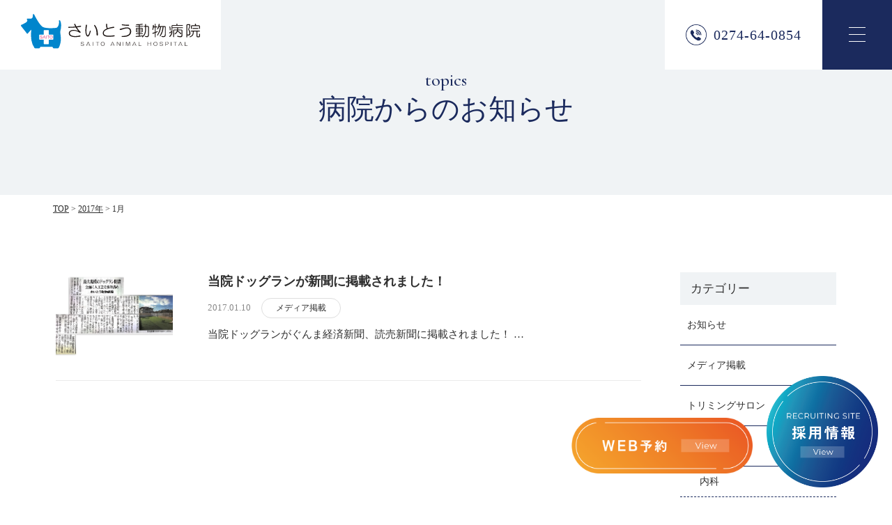

--- FILE ---
content_type: text/html; charset=UTF-8
request_url: https://saitovet.com/2017/01/
body_size: 41029
content:
<html>
<head>
<!-- Google tag (gtag.js) 240821 add by HUMO-->
<script async src="https://www.googletagmanager.com/gtag/js?id=G-8Q9L60WX5W"></script>
<script>
  window.dataLayer = window.dataLayer || [];
  function gtag(){dataLayer.push(arguments);}
  gtag('js', new Date());

  gtag('config', 'G-8Q9L60WX5W');
</script>
<!--/ Google tag (gtag.js) 240821 add by HUMO-->

<!-- Google tag (gtag.js) -->
<script async src="https://www.googletagmanager.com/gtag/js?id=G-F33T9NT4EV"></script>
<script>
      window.dataLayer = window.dataLayer || [];
      function gtag(){dataLayer.push(arguments);}
      gtag('js', new Date());

      gtag('config', 'G-F33T9NT4EV');
</script>
<!-- Google tag (gtag.js) -->
<script async src="https://www.googletagmanager.com/gtag/js?id=UA-71292386-1"></script>
<script>
      window.dataLayer = window.dataLayer || [];
      function gtag(){dataLayer.push(arguments);}
      gtag('js', new Date());

      gtag('config', 'UA-71292386-1');
</script>
<meta charset="UTF-8">

<meta name="description" content="">
<meta name="Keywords" content="">
<meta name="format-detection" content="telephone=no">
<meta name="viewport" content="width=device-width,initial-scale=1.0,minimum-scale=1.0,shrink-to-fit=no">


<!-- css -->
<link rel="stylesheet" href="https://saitovet.com/wp-content/themes/saito-ah/css/common.css?20260121043606">	
<link rel="stylesheet" href="https://saitovet.com/wp-content/themes/saito-ah/css/style.css?20260121043606">
<link rel="stylesheet" href="https://saitovet.com/wp-content/themes/saito-ah/css/slick.css">  
<link rel="stylesheet" href="https://saitovet.com/wp-content/themes/saito-ah/css/under.css?20260121043606">
<!-- js -->
<script src="https://saitovet.com/wp-content/themes/saito-ah/js/jquery-3.4.1.min.js"></script>
<script src="https://saitovet.com/wp-content/themes/saito-ah/js/jquery.matchHeight.js"></script>
<script src="https://saitovet.com/wp-content/themes/saito-ah/js/script.js"></script>
<script src="https://saitovet.com/wp-content/themes/saito-ah/js/slick.min.js"></script>
<!-- font -->
<link rel="preconnect" href="https://fonts.googleapis.com">
<link rel="preconnect" href="https://fonts.gstatic.com" crossorigin>
<link href="https://fonts.googleapis.com/css2?family=Cormorant+Garamond:wght@500&display=swap" rel="stylesheet">
<script>
function submitStop(e){
  if (!e) var e = window.event;
  if(e.keyCode == 13)
  return false;
}
window.onload = function (){
  var list = document.getElementsByTagName("input");
  for(var i=0; i<list.length; i++){
    if(list[i].type == 'email' || list[i].type == 'password'|| list[i].type == 'text'|| list[i].type == 'number'|| list[i].type == 'tel'){
      list[i].onkeypress = function (event){
        return submitStop(event);
      };
    }
  }
}
</script>

		<!-- All in One SEO 4.8.5 - aioseo.com -->
		<title>1月, 2017 - さいとう動物病院富岡総合医療センター｜群馬の動物病院｜夜間救急・CT・MRI対応</title>
	<meta name="robots" content="max-image-preview:large" />
	<link rel="canonical" href="https://saitovet.com/2017/01/" />
	<meta name="generator" content="All in One SEO (AIOSEO) 4.8.5" />
		<script type="application/ld+json" class="aioseo-schema">
			{"@context":"https:\/\/schema.org","@graph":[{"@type":"BreadcrumbList","@id":"https:\/\/saitovet.com\/2017\/01\/#breadcrumblist","itemListElement":[{"@type":"ListItem","@id":"https:\/\/saitovet.com#listItem","position":1,"name":"\u30db\u30fc\u30e0","item":"https:\/\/saitovet.com","nextItem":{"@type":"ListItem","@id":"https:\/\/saitovet.com\/2017\/#listItem","name":2017}},{"@type":"ListItem","@id":"https:\/\/saitovet.com\/2017\/#listItem","position":2,"name":2017,"item":"https:\/\/saitovet.com\/2017\/","nextItem":{"@type":"ListItem","@id":"https:\/\/saitovet.com\/2017\/01\/#listItem","name":"01"},"previousItem":{"@type":"ListItem","@id":"https:\/\/saitovet.com#listItem","name":"\u30db\u30fc\u30e0"}},{"@type":"ListItem","@id":"https:\/\/saitovet.com\/2017\/01\/#listItem","position":3,"name":"01","previousItem":{"@type":"ListItem","@id":"https:\/\/saitovet.com\/2017\/#listItem","name":2017}}]},{"@type":"CollectionPage","@id":"https:\/\/saitovet.com\/2017\/01\/#collectionpage","url":"https:\/\/saitovet.com\/2017\/01\/","name":"1\u6708, 2017 - \u3055\u3044\u3068\u3046\u52d5\u7269\u75c5\u9662\u5bcc\u5ca1\u7dcf\u5408\u533b\u7642\u30bb\u30f3\u30bf\u30fc\uff5c\u7fa4\u99ac\u306e\u52d5\u7269\u75c5\u9662\uff5c\u591c\u9593\u6551\u6025\u30fbCT\u30fbMRI\u5bfe\u5fdc","inLanguage":"ja","isPartOf":{"@id":"https:\/\/saitovet.com\/#website"},"breadcrumb":{"@id":"https:\/\/saitovet.com\/2017\/01\/#breadcrumblist"}},{"@type":"Organization","@id":"https:\/\/saitovet.com\/#organization","name":"\u3055\u3044\u3068\u3046\u52d5\u7269\u75c5\u9662\u5bcc\u5ca1\u7dcf\u5408\u533b\u7642\u30bb\u30f3\u30bf\u30fc","description":"\u3055\u3044\u3068\u3046\u52d5\u7269\u75c5\u9662\u5bcc\u5ca1\u7dcf\u5408\u533b\u7642\u30bb\u30f3\u30bf\u30fc\u306f\u3001\u7fa4\u99ac\u770c\u3067\u7dcf\u5408\u8a3a\u7642\u30fb\u5c02\u9580\u5916\u6765\u30fb\u591c\u9593\u6551\u6025\u306b\u5bfe\u5fdc\u3059\u308b\u52d5\u7269\u75c5\u9662\u3067\u3059\u3002CT\u30fbMRI\u3092\u5099\u3048\u3001\u9ad8\u5ea6\u533b\u7642\u3092\u63d0\u4f9b\u3002\u7fa4\u99ac\u770c\u5185\u306f\u3082\u3061\u308d\u3093\u3001\u9577\u91ce\u30fb\u57fc\u7389\u30fb\u6803\u6728\u304b\u3089\u3082\u591a\u304f\u306e\u98fc\u3044\u4e3b\u69d8\u304c\u6765\u9662\u3055\u308c\u3066\u3044\u307e\u3059\u3002","url":"https:\/\/saitovet.com\/","telephone":"+81274640854","logo":{"@type":"ImageObject","url":"https:\/\/saitovet.com\/wp-content\/uploads\/2023\/10\/logo.png","@id":"https:\/\/saitovet.com\/2017\/01\/#organizationLogo","width":270,"height":54,"caption":"\u3055\u3044\u3068\u3046\u52d5\u7269\u75c5\u9662\u5bcc\u5ca1\u7dcf\u5408\u533b\u7642\u30bb\u30f3\u30bf\u30fc"},"image":{"@id":"https:\/\/saitovet.com\/2017\/01\/#organizationLogo"},"sameAs":["https:\/\/www.instagram.com\/saitouanimalclinic\/"]},{"@type":"WebSite","@id":"https:\/\/saitovet.com\/#website","url":"https:\/\/saitovet.com\/","name":"\u3055\u3044\u3068\u3046\u52d5\u7269\u75c5\u9662\u5bcc\u5ca1\u7dcf\u5408\u533b\u7642\u30bb\u30f3\u30bf\u30fc\uff5c\u7fa4\u99ac\u306e\u52d5\u7269\u75c5\u9662\uff5c\u591c\u9593\u6551\u6025\u30fbCT\u30fbMRI\u5bfe\u5fdc","alternateName":"\u3055\u3044\u3068\u3046\u52d5\u7269\u75c5\u9662\u5bcc\u5ca1\u7dcf\u5408\u533b\u7642\u30bb\u30f3\u30bf\u30fc\uff5c\u7fa4\u99ac\u306e\u52d5\u7269\u75c5\u9662\uff5c\u591c\u9593\u6551\u6025\u30fbCT\u30fbMRI\u5bfe\u5fdc","description":"\u3055\u3044\u3068\u3046\u52d5\u7269\u75c5\u9662\u5bcc\u5ca1\u7dcf\u5408\u533b\u7642\u30bb\u30f3\u30bf\u30fc\u306f\u3001\u7fa4\u99ac\u770c\u3067\u7dcf\u5408\u8a3a\u7642\u30fb\u5c02\u9580\u5916\u6765\u30fb\u591c\u9593\u6551\u6025\u306b\u5bfe\u5fdc\u3059\u308b\u52d5\u7269\u75c5\u9662\u3067\u3059\u3002CT\u30fbMRI\u3092\u5099\u3048\u3001\u9ad8\u5ea6\u533b\u7642\u3092\u63d0\u4f9b\u3002\u7fa4\u99ac\u770c\u5185\u306f\u3082\u3061\u308d\u3093\u3001\u9577\u91ce\u30fb\u57fc\u7389\u30fb\u6803\u6728\u304b\u3089\u3082\u591a\u304f\u306e\u98fc\u3044\u4e3b\u69d8\u304c\u6765\u9662\u3055\u308c\u3066\u3044\u307e\u3059\u3002","inLanguage":"ja","publisher":{"@id":"https:\/\/saitovet.com\/#organization"}}]}
		</script>
		<!-- All in One SEO -->

<link rel='stylesheet' id='wp-block-library-css' href='https://saitovet.com/wp-includes/css/dist/block-library/style.min.css?ver=6.3.7' type='text/css' media='all' />
<style id='classic-theme-styles-inline-css' type='text/css'>
/*! This file is auto-generated */
.wp-block-button__link{color:#fff;background-color:#32373c;border-radius:9999px;box-shadow:none;text-decoration:none;padding:calc(.667em + 2px) calc(1.333em + 2px);font-size:1.125em}.wp-block-file__button{background:#32373c;color:#fff;text-decoration:none}
</style>
<style id='global-styles-inline-css' type='text/css'>
body{--wp--preset--color--black: #000000;--wp--preset--color--cyan-bluish-gray: #abb8c3;--wp--preset--color--white: #ffffff;--wp--preset--color--pale-pink: #f78da7;--wp--preset--color--vivid-red: #cf2e2e;--wp--preset--color--luminous-vivid-orange: #ff6900;--wp--preset--color--luminous-vivid-amber: #fcb900;--wp--preset--color--light-green-cyan: #7bdcb5;--wp--preset--color--vivid-green-cyan: #00d084;--wp--preset--color--pale-cyan-blue: #8ed1fc;--wp--preset--color--vivid-cyan-blue: #0693e3;--wp--preset--color--vivid-purple: #9b51e0;--wp--preset--gradient--vivid-cyan-blue-to-vivid-purple: linear-gradient(135deg,rgba(6,147,227,1) 0%,rgb(155,81,224) 100%);--wp--preset--gradient--light-green-cyan-to-vivid-green-cyan: linear-gradient(135deg,rgb(122,220,180) 0%,rgb(0,208,130) 100%);--wp--preset--gradient--luminous-vivid-amber-to-luminous-vivid-orange: linear-gradient(135deg,rgba(252,185,0,1) 0%,rgba(255,105,0,1) 100%);--wp--preset--gradient--luminous-vivid-orange-to-vivid-red: linear-gradient(135deg,rgba(255,105,0,1) 0%,rgb(207,46,46) 100%);--wp--preset--gradient--very-light-gray-to-cyan-bluish-gray: linear-gradient(135deg,rgb(238,238,238) 0%,rgb(169,184,195) 100%);--wp--preset--gradient--cool-to-warm-spectrum: linear-gradient(135deg,rgb(74,234,220) 0%,rgb(151,120,209) 20%,rgb(207,42,186) 40%,rgb(238,44,130) 60%,rgb(251,105,98) 80%,rgb(254,248,76) 100%);--wp--preset--gradient--blush-light-purple: linear-gradient(135deg,rgb(255,206,236) 0%,rgb(152,150,240) 100%);--wp--preset--gradient--blush-bordeaux: linear-gradient(135deg,rgb(254,205,165) 0%,rgb(254,45,45) 50%,rgb(107,0,62) 100%);--wp--preset--gradient--luminous-dusk: linear-gradient(135deg,rgb(255,203,112) 0%,rgb(199,81,192) 50%,rgb(65,88,208) 100%);--wp--preset--gradient--pale-ocean: linear-gradient(135deg,rgb(255,245,203) 0%,rgb(182,227,212) 50%,rgb(51,167,181) 100%);--wp--preset--gradient--electric-grass: linear-gradient(135deg,rgb(202,248,128) 0%,rgb(113,206,126) 100%);--wp--preset--gradient--midnight: linear-gradient(135deg,rgb(2,3,129) 0%,rgb(40,116,252) 100%);--wp--preset--font-size--small: 13px;--wp--preset--font-size--medium: 20px;--wp--preset--font-size--large: 36px;--wp--preset--font-size--x-large: 42px;--wp--preset--spacing--20: 0.44rem;--wp--preset--spacing--30: 0.67rem;--wp--preset--spacing--40: 1rem;--wp--preset--spacing--50: 1.5rem;--wp--preset--spacing--60: 2.25rem;--wp--preset--spacing--70: 3.38rem;--wp--preset--spacing--80: 5.06rem;--wp--preset--shadow--natural: 6px 6px 9px rgba(0, 0, 0, 0.2);--wp--preset--shadow--deep: 12px 12px 50px rgba(0, 0, 0, 0.4);--wp--preset--shadow--sharp: 6px 6px 0px rgba(0, 0, 0, 0.2);--wp--preset--shadow--outlined: 6px 6px 0px -3px rgba(255, 255, 255, 1), 6px 6px rgba(0, 0, 0, 1);--wp--preset--shadow--crisp: 6px 6px 0px rgba(0, 0, 0, 1);}:where(.is-layout-flex){gap: 0.5em;}:where(.is-layout-grid){gap: 0.5em;}body .is-layout-flow > .alignleft{float: left;margin-inline-start: 0;margin-inline-end: 2em;}body .is-layout-flow > .alignright{float: right;margin-inline-start: 2em;margin-inline-end: 0;}body .is-layout-flow > .aligncenter{margin-left: auto !important;margin-right: auto !important;}body .is-layout-constrained > .alignleft{float: left;margin-inline-start: 0;margin-inline-end: 2em;}body .is-layout-constrained > .alignright{float: right;margin-inline-start: 2em;margin-inline-end: 0;}body .is-layout-constrained > .aligncenter{margin-left: auto !important;margin-right: auto !important;}body .is-layout-constrained > :where(:not(.alignleft):not(.alignright):not(.alignfull)){max-width: var(--wp--style--global--content-size);margin-left: auto !important;margin-right: auto !important;}body .is-layout-constrained > .alignwide{max-width: var(--wp--style--global--wide-size);}body .is-layout-flex{display: flex;}body .is-layout-flex{flex-wrap: wrap;align-items: center;}body .is-layout-flex > *{margin: 0;}body .is-layout-grid{display: grid;}body .is-layout-grid > *{margin: 0;}:where(.wp-block-columns.is-layout-flex){gap: 2em;}:where(.wp-block-columns.is-layout-grid){gap: 2em;}:where(.wp-block-post-template.is-layout-flex){gap: 1.25em;}:where(.wp-block-post-template.is-layout-grid){gap: 1.25em;}.has-black-color{color: var(--wp--preset--color--black) !important;}.has-cyan-bluish-gray-color{color: var(--wp--preset--color--cyan-bluish-gray) !important;}.has-white-color{color: var(--wp--preset--color--white) !important;}.has-pale-pink-color{color: var(--wp--preset--color--pale-pink) !important;}.has-vivid-red-color{color: var(--wp--preset--color--vivid-red) !important;}.has-luminous-vivid-orange-color{color: var(--wp--preset--color--luminous-vivid-orange) !important;}.has-luminous-vivid-amber-color{color: var(--wp--preset--color--luminous-vivid-amber) !important;}.has-light-green-cyan-color{color: var(--wp--preset--color--light-green-cyan) !important;}.has-vivid-green-cyan-color{color: var(--wp--preset--color--vivid-green-cyan) !important;}.has-pale-cyan-blue-color{color: var(--wp--preset--color--pale-cyan-blue) !important;}.has-vivid-cyan-blue-color{color: var(--wp--preset--color--vivid-cyan-blue) !important;}.has-vivid-purple-color{color: var(--wp--preset--color--vivid-purple) !important;}.has-black-background-color{background-color: var(--wp--preset--color--black) !important;}.has-cyan-bluish-gray-background-color{background-color: var(--wp--preset--color--cyan-bluish-gray) !important;}.has-white-background-color{background-color: var(--wp--preset--color--white) !important;}.has-pale-pink-background-color{background-color: var(--wp--preset--color--pale-pink) !important;}.has-vivid-red-background-color{background-color: var(--wp--preset--color--vivid-red) !important;}.has-luminous-vivid-orange-background-color{background-color: var(--wp--preset--color--luminous-vivid-orange) !important;}.has-luminous-vivid-amber-background-color{background-color: var(--wp--preset--color--luminous-vivid-amber) !important;}.has-light-green-cyan-background-color{background-color: var(--wp--preset--color--light-green-cyan) !important;}.has-vivid-green-cyan-background-color{background-color: var(--wp--preset--color--vivid-green-cyan) !important;}.has-pale-cyan-blue-background-color{background-color: var(--wp--preset--color--pale-cyan-blue) !important;}.has-vivid-cyan-blue-background-color{background-color: var(--wp--preset--color--vivid-cyan-blue) !important;}.has-vivid-purple-background-color{background-color: var(--wp--preset--color--vivid-purple) !important;}.has-black-border-color{border-color: var(--wp--preset--color--black) !important;}.has-cyan-bluish-gray-border-color{border-color: var(--wp--preset--color--cyan-bluish-gray) !important;}.has-white-border-color{border-color: var(--wp--preset--color--white) !important;}.has-pale-pink-border-color{border-color: var(--wp--preset--color--pale-pink) !important;}.has-vivid-red-border-color{border-color: var(--wp--preset--color--vivid-red) !important;}.has-luminous-vivid-orange-border-color{border-color: var(--wp--preset--color--luminous-vivid-orange) !important;}.has-luminous-vivid-amber-border-color{border-color: var(--wp--preset--color--luminous-vivid-amber) !important;}.has-light-green-cyan-border-color{border-color: var(--wp--preset--color--light-green-cyan) !important;}.has-vivid-green-cyan-border-color{border-color: var(--wp--preset--color--vivid-green-cyan) !important;}.has-pale-cyan-blue-border-color{border-color: var(--wp--preset--color--pale-cyan-blue) !important;}.has-vivid-cyan-blue-border-color{border-color: var(--wp--preset--color--vivid-cyan-blue) !important;}.has-vivid-purple-border-color{border-color: var(--wp--preset--color--vivid-purple) !important;}.has-vivid-cyan-blue-to-vivid-purple-gradient-background{background: var(--wp--preset--gradient--vivid-cyan-blue-to-vivid-purple) !important;}.has-light-green-cyan-to-vivid-green-cyan-gradient-background{background: var(--wp--preset--gradient--light-green-cyan-to-vivid-green-cyan) !important;}.has-luminous-vivid-amber-to-luminous-vivid-orange-gradient-background{background: var(--wp--preset--gradient--luminous-vivid-amber-to-luminous-vivid-orange) !important;}.has-luminous-vivid-orange-to-vivid-red-gradient-background{background: var(--wp--preset--gradient--luminous-vivid-orange-to-vivid-red) !important;}.has-very-light-gray-to-cyan-bluish-gray-gradient-background{background: var(--wp--preset--gradient--very-light-gray-to-cyan-bluish-gray) !important;}.has-cool-to-warm-spectrum-gradient-background{background: var(--wp--preset--gradient--cool-to-warm-spectrum) !important;}.has-blush-light-purple-gradient-background{background: var(--wp--preset--gradient--blush-light-purple) !important;}.has-blush-bordeaux-gradient-background{background: var(--wp--preset--gradient--blush-bordeaux) !important;}.has-luminous-dusk-gradient-background{background: var(--wp--preset--gradient--luminous-dusk) !important;}.has-pale-ocean-gradient-background{background: var(--wp--preset--gradient--pale-ocean) !important;}.has-electric-grass-gradient-background{background: var(--wp--preset--gradient--electric-grass) !important;}.has-midnight-gradient-background{background: var(--wp--preset--gradient--midnight) !important;}.has-small-font-size{font-size: var(--wp--preset--font-size--small) !important;}.has-medium-font-size{font-size: var(--wp--preset--font-size--medium) !important;}.has-large-font-size{font-size: var(--wp--preset--font-size--large) !important;}.has-x-large-font-size{font-size: var(--wp--preset--font-size--x-large) !important;}
.wp-block-navigation a:where(:not(.wp-element-button)){color: inherit;}
:where(.wp-block-post-template.is-layout-flex){gap: 1.25em;}:where(.wp-block-post-template.is-layout-grid){gap: 1.25em;}
:where(.wp-block-columns.is-layout-flex){gap: 2em;}:where(.wp-block-columns.is-layout-grid){gap: 2em;}
.wp-block-pullquote{font-size: 1.5em;line-height: 1.6;}
</style>
<link rel='stylesheet' id='contact-form-7-css' href='https://saitovet.com/wp-content/plugins/contact-form-7/includes/css/styles.css?ver=5.8.5' type='text/css' media='all' />
<style>
.h-captcha{position:relative;display:block;margin-bottom:2rem;padding:0;clear:both}.h-captcha[data-size="normal"]{width:303px;height:78px}.h-captcha[data-size="compact"]{width:164px;height:144px}.h-captcha[data-size="invisible"]{display:none}.h-captcha::before{content:'';display:block;position:absolute;top:0;left:0;background:url(https://saitovet.com/wp-content/plugins/hcaptcha-for-forms-and-more/assets/images/hcaptcha-div-logo.svg) no-repeat;border:1px solid #fff0;border-radius:4px}.h-captcha[data-size="normal"]::before{width:300px;height:74px;background-position:94% 28%}.h-captcha[data-size="compact"]::before{width:156px;height:136px;background-position:50% 79%}.h-captcha[data-theme="light"]::before,body.is-light-theme .h-captcha[data-theme="auto"]::before,.h-captcha[data-theme="auto"]::before{background-color:#fafafa;border:1px solid #e0e0e0}.h-captcha[data-theme="dark"]::before,body.is-dark-theme .h-captcha[data-theme="auto"]::before,html.wp-dark-mode-active .h-captcha[data-theme="auto"]::before,html.drdt-dark-mode .h-captcha[data-theme="auto"]::before{background-image:url(https://saitovet.com/wp-content/plugins/hcaptcha-for-forms-and-more/assets/images/hcaptcha-div-logo-white.svg);background-repeat:no-repeat;background-color:#333;border:1px solid #f5f5f5}@media (prefers-color-scheme:dark){.h-captcha[data-theme="auto"]::before{background-image:url(https://saitovet.com/wp-content/plugins/hcaptcha-for-forms-and-more/assets/images/hcaptcha-div-logo-white.svg);background-repeat:no-repeat;background-color:#333;border:1px solid #f5f5f5}}.h-captcha[data-theme="custom"]::before{background-color:initial}.h-captcha[data-size="invisible"]::before{display:none}.h-captcha iframe{position:relative}div[style*="z-index: 2147483647"] div[style*="border-width: 11px"][style*="position: absolute"][style*="pointer-events: none"]{border-style:none}
</style>
<style>
span[data-name="hcap-cf7"] .h-captcha{margin-bottom:0}span[data-name="hcap-cf7"]~input[type="submit"],span[data-name="hcap-cf7"]~button[type="submit"]{margin-top:2rem}
</style>
<link rel="icon" href="https://saitovet.com/wp-content/uploads/2023/10/cropped-スクリーンショット-2023-10-11-19.34.48-32x32.png" sizes="32x32" />
<link rel="icon" href="https://saitovet.com/wp-content/uploads/2023/10/cropped-スクリーンショット-2023-10-11-19.34.48-192x192.png" sizes="192x192" />
<link rel="apple-touch-icon" href="https://saitovet.com/wp-content/uploads/2023/10/cropped-スクリーンショット-2023-10-11-19.34.48-180x180.png" />
<meta name="msapplication-TileImage" content="https://saitovet.com/wp-content/uploads/2023/10/cropped-スクリーンショット-2023-10-11-19.34.48-270x270.png" />
  
<!-- Google search console 240821 add by HUMO-->
<meta name="google-site-verification" content="VwNv0pYZxtvuhXaPHbKwnRm5KKGUvarUK0krrtYzPPM" />
<!--/ Google search console 240821 add by HUMO-->
</head>
<body class="archive date"><!-- header -->	
<header id="header" class="header_home">
	<div class="header-inner">
		<h1 class="logo"><a href="https://saitovet.com/"><img src="https://saitovet.com/wp-content/themes/saito-ah/images/logo.svg" alt="さいとう動物病院"></a></h1>
		<p class="telno"><a href="tel:0274640854">0274-64-0854</a></p>
		
		<div class="overlay"></div><div id="hb-menu"><div class="hb-inner"><span></span><span></span><span></span></div></div>
		<nav class="sp-g-nav">
			<div class="g-nav-inner toggle_contents">
				<ul>
					<li><a class="menu_01" href="https://saitovet.com/">ホーム<span class="arrow"></span></a></li>
					<li>
						<p class="menu_01">当院について<span class="arrow"></span></p>
						<ul class="menu_02">
							<li><a href="https://saitovet.com/about/">当院についてTOP</a></li>
							<li><a href="https://saitovet.com/philosophy/">理念・方針
							</a></li>
							<li><a href="https://saitovet.com/referral/">院内紹介</a></li>
							<li><a href="https://saitovet.com/access/">アクセス</a></li>
							<li><a href="https://saitovet.com/staff/">スタッフ紹介</a></li>
						</ul>
					</li>
					<li>
						<p class="menu_01">診療案内<span class="arrow"></span></p>
						<ul class="menu_02">
							<li><a href="https://saitovet.com/medical/">診療案内TOP</a></li>
							<li><a href="https://saitovet.com/comprehensive/">総合診療
							</a></li>
							<li><a href="https://saitovet.com/emergency/">夜間診療</a></li>
							<li><a href="https://saitovet.com/orthopedics/">整形外科</a></li>
							<li><a href="https://saitovet.com/image/">高度画像診断</a></li>
							<li><a href="https://saitovet.com/concerned/">病院関係者の方へ</a></li>
						</ul>
					</li>
					<li>
						<p class="menu_01">専門外来<span class="arrow"></span></p>
						<ul class="menu_02">
							<li><a href="https://saitovet.com/examination/">専門外来TOP</a></li>
							<li><a href="https://saitovet.com/eye/">眼科
							</a></li>
							<li><a href="https://saitovet.com/cardiology/">循環器科</a></li>
							<li><a href="https://saitovet.com/dermatology/">皮膚科</a></li>
							<li><a href="https://saitovet.com/internal_medicine/">内科</a></li>
							<li><a href="https://saitovet.com/oncology/">内科 / 腫瘍科 / 血液内科</a></li>
							<li><a href="https://saitovet.com/oriental_medical/">東洋医療科</a></li>
							<li><a href="https://saitovet.com/surgery/">外科</a></li>
							<li><a href="https://saitovet.com/veterinary/">麻酔科</a></li>
							<li><a href="https://saitovet.com/rehabilitation/">動物リハビリ科</a></li>
						</ul>
					</li>
					<li><a class="menu_01" href="https://saitovet.com/case/">診療実績<span class="arrow"></span></a></li>
					<li>
						<p class="menu_01">診療外サービス<span class="arrow"></span></p>
						<ul class="menu_02">
							<li><a href="https://saitovet.com/out_services/">診療外サービスTOP</a></li>
							<li><a href="https://saitovet.com/discipline/">しつけ方教室</a></li>
							<li><a href="https://saitovet.com/triming/">トリミングサロン アロマ</a></li>
							<li><a href="https://saitovet.com/dogrun/">Dog Run</a></li>
						</ul>
					</li>
					<li><a class="menu_01" href="https://recruit.saitovet.com/" target="_blank">採用情報<span class="arrow"></span></a></li>
					<li><a class="menu_01" href="https://saitovet.com/topics/">お知らせ<span class="arrow"></span></a></li>
					<li><a class="menu_01" href="https://saitovet.com/about/access/">アクセス<span class="arrow"></span></a></li>
				</ul>
			</div>
		</nav>
		<!-- /sp-g-nav-->
	</div>
</header>
<!-- /header -->

<script>
        $(document).ready(function() {
            $(".sp-g-nav .menu_01").click(function() {
                var $menu02 = $(this).next(".sp-g-nav .menu_02");
                $(".sp-g-nav .menu_02").not($menu02).slideUp();
                $menu02.slideToggle();
                $(".sp-g-nav .menu_01").not(this).removeClass("active");
                $(this).toggleClass("active");
            });
        });
    </script><!-- wrap-->
<div id="wrap">
<div id="under" class="topics">
	
<!-- mv -->	
<div class="mv">
	<div class="mv-inner">
		<div class="mv-txt">
           
        <div class="eng">topics</div>
        <h2>病院からのお知らせ</h2>
       		</div>
	</div>
</div>
<!-- /mv -->		

<div class="bc-list">
	<div class="bc-inner">
		<!-- Breadcrumb NavXT 7.4.1 -->
<span property="itemListElement" typeof="ListItem"><a property="item" typeof="WebPage" title="さいとう動物病院富岡総合医療センター｜群馬の動物病院｜夜間救急・CT・MRI対応へ移動する" href="https://saitovet.com" class="home" ><span property="name">TOP</span></a><meta property="position" content="1"></span> &gt; <span property="itemListElement" typeof="ListItem"><a property="item" typeof="WebPage" title="2017年アーカイブへ移動する" href="https://saitovet.com/2017/" class="archive date-year" ><span property="name">2017年</span></a><meta property="position" content="2"></span> &gt; <span property="itemListElement" typeof="ListItem"><span property="name" class="archive date-month current-item">1月</span><meta property="url" content="https://saitovet.com/2017/01/"><meta property="position" content="3"></span>	</div>
</div><!-- /bc-list -->	
<!-- u-sec -->	
<div class="u-sec">

<!-- sec01 -->
<div id="sec01" class="sec sec01">
	<div class="inner">
		<div class="topics_wrap">
			<div class="topics_block">
				<ul class="topics_list">
                              					<li>
						<a href="https://saitovet.com/%e5%bd%93%e9%99%a2%e3%83%89%e3%83%83%e3%82%b0%e3%83%a9%e3%83%b3%e3%81%8c%e6%96%b0%e8%81%9e%e3%81%ab%e6%8e%b2%e8%bc%89%e3%81%95%e3%82%8c%e3%81%be%e3%81%97%e3%81%9f%ef%bc%81/">
							<div class="img_box">
								                <img src="https://aloma9siren.sakura.ne.jp/wp/wp-content/uploads/2017/01/newspaper.png" alt="当院ドッグランが新聞に掲載されました！">
                							</div>
							<div class="txt_box">
								<div class="topics_ttl">当院ドッグランが新聞に掲載されました！</div>
								<div class="wrap">
									<div class="topics_date">2017.01.10</div>
                 <div class="topics_cate">メディア掲載</div>
                                                								</div>
								<p class="topics_txt js-textTrim">
                  当院ドッグランがぐんま経済新聞、読売新聞に掲載されました！

…                </p>
							</div>
						</a>
					</li>
          									</ul>
        			</div>
			<div class="side_menu">
        <div class="sidebar">
          <div class="widget">
            <div class="widget_ttl">カテゴリー</div>
            <ul>
                            <li class="category__parent">
                <a class="category__parent-link" href="https://saitovet.com/category/information/">
                  <span class="category__name">お知らせ</span>
                </a>
              </li>
                                          <li class="category__parent">
                <a class="category__parent-link" href="https://saitovet.com/category/media/">
                  <span class="category__name">メディア掲載</span>
                </a>
              </li>
                                          <li class="category__parent">
                <a class="category__parent-link" href="https://saitovet.com/category/triming/">
                  <span class="category__name">トリミングサロン</span>
                </a>
              </li>
                                          <li class="category__parent">
                <a class="category__parent-link" href="https://saitovet.com/category/seminar/">
                  <span class="category__name">学術活動</span>
                </a>
              </li>
                              <li class="category__child">
                <a class="category__child-link" href="https://saitovet.com/category/seminar/internal-medicine/">
                  <span class="category__child-name">内科</span>
                </a>
                </li>
                                <li class="category__child">
                <a class="category__child-link" href="https://saitovet.com/category/seminar/respiratory/">
                  <span class="category__child-name">呼吸器内科</span>
                </a>
                </li>
                                <li class="category__child">
                <a class="category__child-link" href="https://saitovet.com/category/seminar/nerve/">
                  <span class="category__child-name">神経</span>
                </a>
                </li>
                                <li class="category__child">
                <a class="category__child-link" href="https://saitovet.com/category/seminar/in-hospital/">
                  <span class="category__child-name">院内セミナー</span>
                </a>
                </li>
                                <li class="category__child">
                <a class="category__child-link" href="https://saitovet.com/category/seminar/veterinary/">
                  <span class="category__child-name">麻酔(看護師向け)</span>
                </a>
                </li>
                                <li class="category__child">
                <a class="category__child-link" href="https://saitovet.com/category/seminar/%e4%bf%9d%e5%ae%9a/">
                  <span class="category__child-name">保定</span>
                </a>
                </li>
                                <li class="category__child">
                <a class="category__child-link" href="https://saitovet.com/category/seminar/%e8%85%ab%e7%98%8d%e5%86%85%e7%a7%91/">
                  <span class="category__child-name">腫瘍内科</span>
                </a>
                </li>
                                          </ul>
          </div>
          <div class="widget">
            <div class="widget_ttl">アーカイブ</div>
            <ul class="archive-list"><li class="year"><div class="year_txt">2026年</div><ul class="month-archive-list"><li class="month">	<a href='https://saitovet.com/2026/01/'>2026年1月</a>&nbsp;(1)</li></ul></li><li class="year"><div class="year_txt">2025年</div><ul class="month-archive-list"><li class="month">
	<a href='https://saitovet.com/2025/12/'>2025年12月</a>&nbsp;(5)</li><li class="month">
	<a href='https://saitovet.com/2025/10/'>2025年10月</a>&nbsp;(2)</li><li class="month">
	<a href='https://saitovet.com/2025/09/'>2025年9月</a>&nbsp;(4)</li><li class="month">
	<a href='https://saitovet.com/2025/08/'>2025年8月</a>&nbsp;(4)</li><li class="month">
	<a href='https://saitovet.com/2025/07/'>2025年7月</a>&nbsp;(4)</li><li class="month">
	<a href='https://saitovet.com/2025/06/'>2025年6月</a>&nbsp;(2)</li><li class="month">
	<a href='https://saitovet.com/2025/05/'>2025年5月</a>&nbsp;(2)</li><li class="month">
	<a href='https://saitovet.com/2025/04/'>2025年4月</a>&nbsp;(3)</li><li class="month">
	<a href='https://saitovet.com/2025/03/'>2025年3月</a>&nbsp;(2)</li><li class="month">
	<a href='https://saitovet.com/2025/02/'>2025年2月</a>&nbsp;(4)</li><li class="month">
	<a href='https://saitovet.com/2025/01/'>2025年1月</a>&nbsp;(1)</li></ul></li><li class="year"><div class="year_txt">2024年</div><ul class="month-archive-list"><li class="month">
	<a href='https://saitovet.com/2024/08/'>2024年8月</a>&nbsp;(1)</li><li class="month">
	<a href='https://saitovet.com/2024/04/'>2024年4月</a>&nbsp;(1)</li></ul></li><li class="year"><div class="year_txt">2022年</div><ul class="month-archive-list"><li class="month">
	<a href='https://saitovet.com/2022/07/'>2022年7月</a>&nbsp;(1)</li></ul></li><li class="year"><div class="year_txt">2021年</div><ul class="month-archive-list"><li class="month">
	<a href='https://saitovet.com/2021/12/'>2021年12月</a>&nbsp;(1)</li><li class="month">
	<a href='https://saitovet.com/2021/11/'>2021年11月</a>&nbsp;(1)</li><li class="month">
	<a href='https://saitovet.com/2021/10/'>2021年10月</a>&nbsp;(1)</li></ul></li><li class="year"><div class="year_txt">2020年</div><ul class="month-archive-list"><li class="month">
	<a href='https://saitovet.com/2020/08/'>2020年8月</a>&nbsp;(1)</li></ul></li><li class="year"><div class="year_txt">2018年</div><ul class="month-archive-list"><li class="month">
	<a href='https://saitovet.com/2018/09/'>2018年9月</a>&nbsp;(1)</li></ul></li><li class="year"><div class="year_txt">2017年</div><ul class="month-archive-list"><li class="month">
	<a href='https://saitovet.com/2017/10/'>2017年10月</a>&nbsp;(1)</li><li class="month">
	<a href='https://saitovet.com/2017/09/'>2017年9月</a>&nbsp;(1)</li><li class="month">
	<a href='https://saitovet.com/2017/07/'>2017年7月</a>&nbsp;(1)</li><li class="month">
	<a href='https://saitovet.com/2017/06/'>2017年6月</a>&nbsp;(1)</li><li class="month">
	<a href='https://saitovet.com/2017/04/'>2017年4月</a>&nbsp;(1)</li><li class="month">
	<a href='https://saitovet.com/2017/03/'>2017年3月</a>&nbsp;(1)</li><li class="month">
	<a href='https://saitovet.com/2017/01/' aria-current="page">2017年1月</a>&nbsp;(1)</li></ul></li><li class="year"><div class="year_txt">2016年</div><ul class="month-archive-list"><li class="month">
	<a href='https://saitovet.com/2016/09/'>2016年9月</a>&nbsp;(1)</li><li class="month">
	<a href='https://saitovet.com/2016/04/'>2016年4月</a>&nbsp;(1)</li></ul></li></ul>          </div>
        </div>
			</div>
		</div>
	</div>
</div>
	
</div><!-- /u-sec-->	

</div><!-- /under-->
</div><!-- /wrap-->	
<footer>
	<!-- <div class="f_img"></div> -->
	<div class="inner">
		<!-- <div class="btn_box">
			<a class="tel" href="tel:0274640854"><span class="cover">0274-64-0854<span class="txt_01"> [ 9:00〜18:00 ]</span></span></a>
			<a class="yakan" href="https://saitovet.com/emergency/"><span class="cover">夜間診療のご相談</span></a>
			<a class="mail" href="https://saitovet.com/form01/"><span class="cover">Webでご相談</span></a>
		</div> -->
	<div class="wrap_01">
		<div class="left">
			<img class="logo" src="https://saitovet.com/wp-content/themes/saito-ah/images/logo.svg" alt="さいとう動物病院">
			<div class="info">
				<div class="info_img">
					<img src="https://saitovet.com/wp-content/themes/saito-ah/images/about_03.jpg" alt="イメージ">
				</div>
				<div class="info_item">
					<p class="txt_01">さいとう動物病院富岡総合医療センター</p>
					<p class="txt_02">〒370-2316<br class="pc-only">群馬県富岡市富岡3058-1</p>
				</div>
			</div>
			<div class="schedule">
				<table>
				<thead>
					<tr>
					<th>診療時間</th>
					<th>月</th>
					<th>火</th>
					<th>水</th>
					<th>木</th>
					<th>金</th>
					<th>土</th>
					<th>日</th>
					<th>祝</th>
					</tr>
				</thead>
				<tbody>
					<tr>
					<th>9:00~12:00<span class="txt_01">[ 受付〜11:30 ]</span><br><span class="txt_02">予約優先</span></th>
					<td>●</td>
					<td>●</td>
					<td>●</td>
					<td>●</td>
					<td>●</td>
					<td>●</td>
					<td>●</td>
					<td>●</td>
					</tr>
					<tr>
					<th>12:00～15:00</th>
					<td colspan="8">手術・検査・処置など</td>
					</tr>
					<tr>
					<th>15:00～18:00<span class="txt_01">[ 受付〜17:30 ]</span></th>
					<td>●</td>
					<td>●</td>
					<td>●</td>
					<td>●</td>
					<td>●</td>
					<td>●</td>
					<td>●</td>
					<td>●</td>
					</tr>
					<tr>
					<th>18:00～23:00<span class="txt_02">救急診療</span></th>
					<td>●</td>
					<td>●</td>
					<td>●</td>
					<td>●</td>
					<td>●</td>
					<td>●</td>
					<td>●</td>
					<td>●</td>
					</tr>
				</tbody>
				</table>
			</div>
			<ul class="btn_list">
				<li class="btn_02"><a href="https://saitovet.com/yoyaku/" target="">WEB予約</a></li>
				<li class="btn_02">
					<a href="http://natsumiharuhiko.blog.fc2.com/" target="_blank">
						<img src="https://saitovet.com/wp-content/themes/saito-ah/images/footer_cat.png" alt="猫のお話">
					</a>
				</li>
			</ul>
			<!-- <div class="btn_02 btn_map"><a href="https://goo.gl/maps/1xTY6pzn9AahNjDLA" target="_blank">マップを見る</a></div>
			<div class="btn_02 btn_rec"><a href="https://recruit.saitovet.com/" target="_blank">採用サイト</a></div> -->
		</div>
		<div class="right">
			<ul>
				<li>
					<div class="midashi"><a href="https://saitovet.com/about/">当院について</a></div>
					<ul>
						<li><a href="https://saitovet.com/philosophy/">理念</a></li>
						<li><a href="https://saitovet.com/referral/">院内・設備の紹介</a></li>
						<li><a href="https://saitovet.com/access/">アクセス</a></li>
						<li><a href="https://saitovet.com/staff/">スタッフ紹介</a></li>
						<!--<li><a href="welfare.html">社会福祉活動</a></li>-->
					</ul>
				</li>
				<li>
					<div class="midashi"><a href="https://saitovet.com/topics/">診療外サービス</a></div>
					<ul>
						<li><a href="https://saitovet.com/discipline/">しつけ方教室</a></li>
						<li><a href="https://saitovet.com/triming/">トリミングサロン アロマ</a></li>
						<li><a href="https://saitovet.com/dogrun/">Dog Run</a></li>
					</ul>
				</li>
				<li>
					<div class="midashi"><a href="https://saitovet.com/case/">診療実績</a></div>
				</li>
				<li>
					<div class="midashi"><a href="https://saitovet.com/topics/">お知らせ</a></div>
				</li>
			</ul>
			<ul>
				<li>
					<div class="midashi"><a href="https://saitovet.com/medical/">診療案内</a></div>
					<ul>
						<li><a href="https://saitovet.com/comprehensive/">総合診療</a></li>
						<li><a href="https://saitovet.com/emergency/">夜間診療</a></li>
						<li><a href="https://saitovet.com/orthopedics/">整形外科</a></li>
						<li><a href="https://saitovet.com/image/">高度画像診断</a></li>
						<li><a href="https://saitovet.com/concerned/">病院関係者の方へ</a></li>
					</ul>
				</li>
				<li>
					<div class="midashi"><a href="https://saitovet.com/examination/">専門外来</a></div>
					<ul>
						<li><a href="https://saitovet.com/examination/eye/">眼科</a></li>
						<li><a href="https://saitovet.com/examination/cardiology/">循環器科</a></li>
						<li><a href="https://saitovet.com/examination/dermatology/">皮膚科</a></li>
						<!--<li><a href="image.html">画像診断科</a></li>-->
						<li><a href="https://saitovet.com/examination/internal_medicine/">内科</a></li>
						<li><a href="https://saitovet.com/examination/oncology/">内科 / 腫瘍科 / 血液内科</a></li>
						<li><a href="https://saitovet.com/examination/oriental_medical/">東洋医療科</a></li>
						<li><a href="https://saitovet.com/examination/surgery/">外科</a></li>
						<li><a href="https://saitovet.com/examination/veterinary/">麻酔科</a></li>
					</ul>
				</li>
			</ul>
		</div>
	</div>
	<p class="copy">Copyright© 2023.さいとう動物病院富岡総合医療センター All Rights Reserved.</p>
	</div>
  <div class="floatbtn_wrap">
		<a class="floatbtn-reserve" href="https://saitovet.com/yoyaku/" target="_blank"><img src="https://saitovet.com/wp-content/themes/saito-ah/images/floatbtn_reserve.png" alt="WEB予約"></a>
		<a class="floatbtn-recruit" href="https://recruit.saitovet.com/" target="_blank"><img class="pc-only" src="https://saitovet.com/wp-content/themes/saito-ah/images/floatbtn_recruit.png" alt="採用サイト"><img class="sp-only" src="https://saitovet.com/wp-content/themes/saito-ah/images/floatbtn_recruit_sp.png" alt="採用サイト"></a>
  </div>
</footer>
<script type='text/javascript' src='https://saitovet.com/wp-content/plugins/contact-form-7/includes/swv/js/index.js?ver=5.8.5' id='swv-js'></script>
<script type='text/javascript' id='contact-form-7-js-extra'>
/* <![CDATA[ */
var wpcf7 = {"api":{"root":"https:\/\/saitovet.com\/wp-json\/","namespace":"contact-form-7\/v1"}};
/* ]]> */
</script>
<script type='text/javascript' src='https://saitovet.com/wp-content/plugins/contact-form-7/includes/js/index.js?ver=5.8.5' id='contact-form-7-js'></script>
</body>
</html>

--- FILE ---
content_type: text/css
request_url: https://saitovet.com/wp-content/themes/saito-ah/css/common.css?20260121043606
body_size: 4103
content:
@charset "UTF-8";
/*--------------------------------------------------
  reset
--------------------------------------------------*/
html, body, div, span, applet, object, iframe, h1, h2, h3, h4, h5, h6, p, blockquote, pre, a, abbr, acronym, address, big, cite, code, del, dfn, em, img, ins, kbd, q, s, samp, small, strike, strong, sub, sup, tt, var, b, u, i, center, dl, dt, dd, ol, ul, li, fieldset, form, label, legend, table, caption, tbody, tfoot, thead, tr, th, td, article, aside, canvas, details, embed, figure, figcaption, footer, header, hgroup, menu, nav, output, ruby, summary, time, mark, audio, video {
  margin: 0;
  padding: 0;
  border: 0;
  font-size: 100%;
  font: inherit;
  font-weight: normal;/* Yutaka added */
  vertical-align: baseline;
}
html {
	 font-size: 62.5%;
}
body {
  text-align: justify;
  line-height: 1.8em;
}
/* HTML5 display-role reset for older browsers */
article, aside, details, figcaption, figure, footer, header, hgroup, menu, nav {
  display: block;
}
ol, ul {
  list-style: none;
}
blockquote, q {
  quotes: none;
}
blockquote:before, blockquote:after, q:before, q:after {
  content: '';
  content: none;
}
table {
  border-collapse: collapse;
  border-spacing: 0;
}
/* Yutaka added */
table, tr, th, td, caption {
  vertical-align: middle;
  text-align: left;
}
img {
	width: 100%;
  vertical-align: top;
  font-size: 0;
  line-height: 0;
}
.clearfix:after {
  content: "";
  clear: both;
  display: block;
}


/*--------------------------------------------------
  page link 調整
--------------------------------------------------*/
/*.anchor01 {
	display: block;
	padding-top: 150px;
	margin-top: -150px;
}
.anchor02 {
	display: block;
	padding-top: 30px;
	margin-top: -30px;
}
.anchor03 {
	display: block;
	padding-top: 130px;
	margin-top: -130px;
}

@media screen and (max-width: 750px){
.anchor01 {
	display: block;
	padding-top: 80px;
	margin-top: -80px;
}
.anchor02 {
	display: block;
	padding-top: 10px;
	margin-top: -10px;
}	
.anchor03 {
	display: block;
	padding-top: 80px;
	margin-top: -80px;
}	
}*/

/*--------------------------------------------------
  body
--------------------------------------------------*/
body {
  color: #2E2E2E;
	width: 100%;
	font-size: 15px;
	font-family: '游明朝','Yu Mincho',YuMincho,'Hiragino Mincho Pro',serif;
	-webkit-text-size-adjust: none;
	word-break: break-word;
	word-wrap: break-word;
	overflow-wrap: break-word;
	overflow-x: hidden;
	text-indent: inherit;
}
body, html {
	/* important */
	height: 100%;
}
a {
	display: block;
  text-decoration: none;
	color: #2E2E2E;
	transition: 0.3s;
}
a:hover {
  opacity: 0.8;
  filter: alpha(opacity=80);
  -ms-filter: "alpha(opacity=80)";
}
body .inner {
	width: 1120px;
	margin: auto;
	box-sizing: border-box;
}
.eng {
	font-family: 'Cormorant Garamond', serif;
	font-weight: 300;
	font-style: normal;
}


/*----- font -----*/
.f-bold {
	font-weight: bold;
}
.fl01 {
  display: flex;
	justify-content: space-between;
	flex-wrap: wrap;
}
.fl02 {
  display: flex;
	justify-content: space-between;
	align-items: center;
}
.pc-only {
	display: block;
}
.sp-only {
	display: none;
}

/* tablet ------------------------------*/
@media screen and (max-width: 768px){
	body {
		min-width: 100%;
		font-size: 13px;
		line-height: 1.6em;
	}	
	body .inner {
		width:100%;
		padding: 0 1em;
	}
	.fl01 {
		display: block;
	}	
	.fl02 {
		display: block;
	}
	.pc-only {
		display: none !important;
	}
	.sp-only {
		display: block !important;
	}
}



/*--------------------------------------------------
  fixed_header
--------------------------------------------------*/
.fixed_header {
	background: #fff;
	width: calc(100% - 317px);
	height: 100px;
	margin: 0 0 0 auto;
	box-sizing: border-box;
	z-index: 0;
}
.fixed_header .fixed_header_inner {
	display: flex;
	justify-content: flex-end;
	align-items: center;
	width: 100%;
	height: 100%;
	box-sizing: border-box;
}
.fixed_header .fixed_nav {
	margin: 0 100px 0 0;
	box-sizing: border-box;
}
.fixed_header .fixed_nav ul {
	display: flex;
	justify-content: flex-end;
	width: 100%;
}
.fixed_header .fixed_nav li {
	margin: 0 30px 0 0;
	box-sizing: border-box;
}
.fixed_header .fixed_nav li a {
	display: block;
}

@media screen and (max-width: 768px) {
	.fixed_header {
		display: none!important;
	}
}

--- FILE ---
content_type: text/css
request_url: https://saitovet.com/wp-content/themes/saito-ah/css/style.css?20260121043606
body_size: 46846
content:
@charset "UTF-8";
/*--------------------------------------
　header
---------------------------------------*/
header{
	position: fixed;
	top: 0;
	width: 100%;
	min-width: 1128px;
	box-sizing: border-box;
	z-index: 999;
}
header .header-inner {
	display: flex;
}
header .logo {
	width: 317px;
	height: 100px;
	box-sizing: border-box;
	background: #fff;
	padding: 20px 30px;
}

header .telno{
	position: absolute;
	right: 100px;
	top: 0;
	line-height: 100px;
	background: #fff;
}
header .telno a{
	font-size: 20px;
	padding: 0 30px 0 70px;
	letter-spacing: 0.05em;
	color: #1B2A5D;
	position: relative;
}
header .telno a::before{
	content: '';
	position: absolute;
	left: 30px;
	top: 50%;
	transform: translateY(-50%);
	width: 30px;
	height: 30px;
	background: url(../images/hd_tel.png) center/contain no-repeat;
}

#hb-menu {
  display: table;
  position: fixed;
  top: 0;
  right: 0;
  background: #1B2A5D;
  width: 100px;
  height: 100px;
	box-sizing: border-box;
  cursor: pointer;
  z-index: 1000;
}
#hb-menu .hb-inner {
  display: table-cell;
  vertical-align: middle;
}
#hb-menu span {
  display: block;
  background: #fff;
  width: 24px;
  height: 1px;
  margin: auto;
  border-radius: 0;
  -webkit-transition: all .5s ease-in-out;
  -moz-transition: all .5s ease-in-out;
  transition: all .5s ease-in-out;
}
#hb-menu span:nth-of-type(2),
#hb-menu span:nth-of-type(3) {
  margin-top: 9px;
}
/* ナビゲーションアイコン：アクティブ */
.hb-open #hb-menu span {
  background: #fff;
}
.hb-open #hb-menu span:nth-of-type(1) {
  -webkit-transform: translateY(8px) translateX(0) rotate(45deg);
  -ms-transform: translateY(8px) translateX(0) rotate(45deg);
  transform: translateY(8px) translateX(0) rotate(45deg);
}
.hb-open #hb-menu span:nth-of-type(2) {
  margin-top: 5px;
  opacity: 0;
  -webkit-transform: translateY(9px);
  -ms-transform: translateY(9px);
  transform: translateY(9px);
}
.hb-open #hb-menu span:nth-of-type(3) {
  -webkit-transform: translateY(-8px) translateX(0) rotate(-45deg);
  -ms-transform: translateY(-8px) translateX(0) rotate(-45deg);
  transform: translateY(-8px) translateX(0) rotate(-45deg);
}
/* overlay */
.overlay {
  position: fixed;
  top: 0;
  right: 0;
  left: 0;
  bottom: 0;
  background: transparent;
  pointer-events: none;
  z-index: 10;
  transition: 0.2s;
}
.hb-open .overlay {
  background: rgba(44,132,185,0.50);
  pointer-events: auto;
}

/*----- sp-g-nav -----*/
.sp-g-nav {
  position: fixed;
  top: 0;
  right: 0;
  font-size: 13px;
  z-index: 999;
}
.hb-open .sp-g-nav .g-nav-inner {
  transform: translateX(0);
  -ms-transform: translateX(0);
  -webkit-transform: translateX(0);
  transform: translateZ(0);
  -ms-transform: translateZ(0);
  -webkit-transform: translateZ(0);
}
.sp-g-nav .g-nav-inner {
  position: fixed;
  top: 0;
  right: 0;
  background: #fff;
  width: 50%;
  height: 100%;
  padding: 120px 20px;
  box-sizing: border-box;
  -ms-box-sizing: border-box;
  -webkit-box-sizing: border-box;
  overflow-x: hidden;
  overflow-y: auto;
  transition: .5s;
  transform: translateX(100%);
  -ms-transform: translateX(100%);
  -webkit-transform: translateX(100%);
  z-index: 10;
}

.sp-g-nav .g-nav-inner .menu_01{
	display: block;
	padding: 15px 0;
	border-bottom: 1px solid #ccc;
	cursor: pointer;
	position: relative;
}
.sp-g-nav .g-nav-inner .menu_01 .arrow{
	position: absolute;
	width: 34px;
	height: 30px;
	background: #1B78C0;
	right: 0;
	top: 50%;
	transform: translateY(-50%);
}
.sp-g-nav .g-nav-inner p.menu_01 .arrow::before{
	position: absolute;
	content: '';
	width: 10px;
	height: 10px;
	background: url(../images/plus_02.svg) center/contain no-repeat;
	top: 50%;
	left: 50%;
	transform: translate(-50%,-50%);
	transition: .3s;
}
.sp-g-nav .g-nav-inner p.menu_01.active .arrow::before{
	transform: translate(-50%,-50%) rotate(45deg);
}
.sp-g-nav .g-nav-inner a.menu_01 .arrow::before{
	position: absolute;
	content: '';
	width: 5px;
	height: 5px;
	border-top: 1px solid #fff;
	border-right: 1px solid #fff;
	transform: rotate(45deg);
	top: 12px;
	left: 12px;
}
.sp-g-nav .g-nav-inner .menu_02{
	display: none;
}
.sp-g-nav .g-nav-inner .menu_02 li{
	font-size: 12px;
	background: #E5EEF5;
	margin: 0 0 2px;
}
.sp-g-nav .g-nav-inner .menu_02 li a{
	display: block;
	padding: 10px 15px;
}
/* .sp-g-nav .g-nav-inner>ul>li {
  padding: 15px 0;
  border-bottom: 1px solid #dcdcdc;
}	
.sp-g-nav .g-nav-inner li a {
  display: block;
  color: #000;
  font-weight: 500
}	 */

.toggle_title {
  position: relative;
  cursor: pointer; 
}
.toggle_ans {
  margin: 0;
  padding:20px 0 0 20px;
  display: none;
}

/*プラス*/
.plus {
  position: absolute;
  right: 20px;
  top: 0;
  height: 100%;
  border-radius: 0px 10px 10px 0px;
}
.plus:before,
.plus:after {
  display: block;
  content: "";
  background-color: #224488;
  position: absolute;
  width: 15px;
  height: 1px;
  bottom: 50%;
  right: 50%;
  transform: translate(50%, 50%);
  transition: 0.5s;
}

.plus:before {
  width: 1px;
  height: 15px;
}

/*アコーディオンが開いたらプラスをマイナスにする*/
.toggle_title.selected .plus:before {
  transform: translate(50%, 50%) rotate(90deg);
}
.toggle_ans a { 
	margin-bottom: 10px;
}

@media screen and (max-width: 768px) {
	main{
		margin-top: 50px;
	}
	header{
		min-width: 100%;
	}
	header .header-inner {
		display: block;
		background: #fff;
	}
	header .logo {
		width: 40%;
		height: 50px;
		padding: 10px 10px;
	}

	header .telno{
		right: 50px;
		line-height: 50px;
	}
	header .telno a{
		font-size: 15px;
		padding: 0 15px 0 45px;
	}
	header .telno a::before{
		left: 15px;
		width: 20px;
		height: 20px;
	}
	
	#hb-menu {
		width: 50px;
		height: 50px;
	}
	.sp-g-nav .g-nav-inner {
		width: 100%;
		padding: 60px 20px;
	}
}


/*--------------------------------------
　TOP MV
---------------------------------------*/
main .mv-cover {
	overflow: hidden;
}
main .mv {
	min-width: 1120px;
	box-sizing: border-box;
	position: relative;
	height: 580px;
	margin-bottom: 320px;
}
main .mv:before {
	position: absolute;
	content: "";
	display: block;
	bottom: -140px;
	height: 350px;
	width: 80%;
	left: 20%;
	background:url("../images/mv_03.png") center no-repeat;
	background-size: cover;
}
main .mv h2 {
	position: absolute;
	right: 10%;
	top: 30%;
	font-size: 43px;
	letter-spacing: 0.1em;
	font-weight: 600;
}

main .mv .scroll {
	position: absolute;
	width: 18px;
	left: 34px;
	bottom: 0;
}
main .mv_slide01 {
	position: absolute;
	top: 0;
	left: 90px;
	width: 40%;
	min-width: 400px;
	height: 730px;
}
main .mv_slide02 {
	position: absolute;
	width: 440px;
	top: 350px;
	right: 0;
}
.slick-slider{
  margin: 0;
  padding: 0;
}
/*.slick-slider img {
  width: 100%;
  height: 100%;
}*/
main .mv .specialist {
	position: absolute;
	width: 670px;
	top: 140px;
	left: 40%;
}
@media screen and (max-width: 768px) {
	main .mv {
		min-width: 100%;
		margin-bottom: 80px;
		background-size: cover;
		width: 100%;
		height: 0;
		padding-top: 160%;
		background-repeat: no-repeat;
		background-position: center center;
	}
main .mv:before {
	position: absolute;
	content: "";
	display: block;
	bottom: 0;
	height: 180px;
	width:100%;
	left: 0;
	background:url("../images/mv_03.png") center no-repeat;
	background-size: cover;
}
	main .mv h2 {
		position: absolute;
		font-size: 26px;
		line-height: 1.4;
		text-align: center;
		right: auto;
		top: 45%;
		left: 50%;
		transform: translateX(-50%);
		width: 100%;
	}
	main .mv .scroll {
		position: absolute;
		width: 18px;
		left: 14px;
		bottom:-20px;
	}
main .mv_slide01 {
	position: absolute;
	top: 0;
	left: 0;
	width:55%;
	min-width: 55%;
	height: 430px;
}
main .mv_slide02 {
	position: absolute;
	width: 50%;
	top: auto;
	right: 0;
	bottom: 30px;
}
.slick-slider{
  margin: 0;
  padding: 0;
}

main .mv .specialist {
	width: 80%;
	top: 170px;
	left: 20%;
}
}


/*------------------------------------------------------------
 ttl-box
------------------------------------------------------------*/
main .ttl_box .ttl{
	position: relative;
	padding-left: 35px;
}
main .ttl_box .ttl:after{
	content: "";
	position: absolute;
	left: 0;
	top: 50%;
	width: 25px;
	height: 1px;
	background: #2E2E2E;
}
main .ttl_box .eng{
	font-size: 60px;
	margin: 20px 0 40px;
}
@media screen and (max-width: 768px) {
	main .ttl_box .ttl{
		position: relative;
		padding-left: 35px;
	}
	main .ttl_box .ttl:after{
		content: "";
		position: absolute;
		left: 0;
		top: 50%;
		width: 25px;
		height: 1px;
		background: #2E2E2E;
	}
	main .ttl_box .eng{
		font-size: 40px;
		margin: 0 0 30px;
		line-height: 1;
	}
}


/*------------------------------------------------------------
 btn
------------------------------------------------------------*/
/*---------- btn_box01 ----------*/
.btn_01 a {
	display: inline-block;
	position: relative;
	font-size: 16px;
	border-bottom: 1px solid #2E2E2E;
	padding: 0 10px 0 30px;
  box-sizing: border-box;
}
/*------矢印------*/ 
.btn_01 a:before {
	content: "";
	display: block;
	position: absolute;
	background: url("../images/plus_01.svg");
  background-size: 100% auto;
	width: 10px;
	height: 10px;
	left: 10px;
	top: 50%;
	transform: translate(0,-50%);
}
.btn_01.white a {
	color: #fff;
	border-bottom: 1px solid #fff;
}
.btn_01.white a:before {
  background: url("../images/plus_02.svg");
  background-size: 100% auto;
}
.btn_02 a {
	display: block;
	width: 100%;
	text-align: center;
	background: #fff;
	border: 1px solid #1B2A5D;
	padding: 20px 40px;
	box-sizing: border-box;
	position: relative;
  line-height: 1.5;
	color: #1B2A5D;
}
.btn_02 a:before {
	content: "";
	display: block;
	position: absolute;
	background: url("../images/plus_01.svg");
  background-size: 100% auto;
	width: 10px;
	height: 10px;
	right: 20px;
	top: 50%;
	transform: translate(0,-50%);
}

@media screen and (max-width: 768px) {
  .btn_01 a {
    font-size: 14px;
    padding: 0 5px 5px 20px;
  }
  .btn_01 a:before {
    background: url("../images/plus_01.svg");
    background-size: 100% auto;
    width: 8px;
    height: 8px;
    left: 5px;
  }
  
	.btn_02 a {
		padding: 15px 25px;
	}
  .btn_02 a:before {
    background: url("../images/plus_01.svg");
    background-size: 100% auto;
    width: 8px;
    height: 8px;
    right: 10px;
  }
}


/*------------------------------------------------------------
 共通
------------------------------------------------------------*/
main .txtlink {
	color: #1B2A5D;
	text-decoration: underline;
	display: inline;
	font-weight: bold;
}
.sub {
	color: #777777;
	font-size: 12px;
}
main section{
	margin-bottom: 100px;
	overflow-x: hidden;
}
@media screen and (max-width: 768px) {
	main section {
		margin-bottom: 40px;
	}
}


/*------------------------------------------------------------
 sec01
------------------------------------------------------------*/
main .sec01 .upper {
	position: relative;
	padding-bottom: 280px;
}
main .sec01 .upper .eng{
	font-size: 80px;
	color: #E5EEF5;
	margin-bottom: 80px;
	padding-top: 20px;
}
main .sec01 .upper h2{
	font-size: 30px;
	font-weight: 500;
	line-height: 2;
	position: absolute;
	left: 45%;
	top: 100px;
	z-index: 2;
	letter-spacing: .1em;
}
main .sec01 .upper p{
	width: 30%;
	line-height: 2.2;
	margin-bottom: 40px;
}
main .sec01 .upper img{
	position: absolute;
	width: 55%;
	top: 0;
	right: 0;
}

/* 2024.8 追加 */
main .menu_list{
	display: flex;
	flex-wrap: wrap;
	margin: 0 -15px;
}
main .sec01 .menu_list_main li{
	width: calc(25% - 30px);
	padding: 0 15px;
}
main .sec01 .menu_list_main li a{
	display: block;
	height: auto;
	padding-top: 120%;
	position: relative;
}
main .sec01 .menu_list_main li a p{
	position: absolute;
	bottom: 0;
	left: 0;
	width: 80%;
	background: #fff;
	padding: 15px 10px;
	font-size: 16px;
	letter-spacing: .05em;
}
main .sec01 .menu_list_main li a p::before{
	position: absolute;
	content: '';
	width: 26px;
	height: 1px;
	top: 50%;
	transform: translateY(-50%);
	right: -13px;
	background: #2E2E2E;
}
main .sec01 .menu_list_main li:nth-child(1) a{
	background: url(../images/sec01_menu01.jpg) center/cover no-repeat;
}
main .sec01 .menu_list_main li:nth-child(2) a{
	background: url(../images/sec01_menu02.jpg) center/cover no-repeat;
}
main .sec01 .menu_list_main li:nth-child(3) a{
	background: url(../images/sec01_menu03.jpg) center/cover no-repeat;
}
main .sec01 .menu_list_main li:nth-child(4) a{
	background: url(../images/sec01_menu04.jpg) center/cover no-repeat;
}

main .sec13 .menu_list_medical_large{
	margin-bottom: 30px;
	gap: 30px 0;
}
main .sec13 .menu_list_medical_large li{
	width: calc((100% / 2) - 30px);
	padding: 0 15px;
}
main .sec13 .menu_list_medical_large li a{
	position: relative;
	display: block;
	text-align: center;
	padding: 70px 20px;
	z-index: 1;
	color: #fff;
}
main .sec13 .menu_list_medical_large li a::before{
	position: absolute;
	content: '';
	width: 100%;
	height: 100%;
	top: 0;
	left: 0;
	background: rgba(27,42,93,0.8);
	z-index: -1;
}
main .sec13 .menu_list_medical_large li .en{
	letter-spacing: 0.05em;
	border-bottom: 1px solid rgba(255,255,255,0.4);
	padding: 0 0 5px;
	margin: 0 0 10px;
}
main .sec13 .menu_list_medical_large li .ja{
	letter-spacing: 0.1em;
	font-size: 20px;
}
main .sec13 .menu_list_medical_large li:nth-child(1) a{
	background: url(../images/info_03.jpg) center/cover no-repeat;
}
main .sec13 .menu_list_medical_large li:nth-child(2) a{
	background: url(../images/info_01.jpg) center/cover no-repeat;
}
main .sec13 .menu_list_medical_large li:nth-child(3) a{
	background: url(../images/info_02.jpg) center/cover no-repeat;
}
main .sec13 .menu_list_medical_large li:nth-child(4) a{
	background: url(../images/info_07.jpg) center/cover no-repeat;
}

main .sec13 .menu_list_medical_small{
	margin: 0 -5px;
}
main .sec13 .menu_list_medical_small li{
	width: calc((100% / 4) - 10px);
	padding: 0 5px;
	margin-bottom: 10px;
}
main .sec13 .menu_list_medical_small li a{
	background: #226395;
	color: #fff;
	padding: 20px;
	letter-spacing: 0.05em;
	position: relative;
}
main .sec13 .menu_list_medical_small li a::before{
	content: "";
	display: block;
	position: absolute;
	background: url(../images/plus_02.svg);
	width: 10px;
	height: 10px;
	right: 20px;
	top: 50%;
	transform: translate(0, -50%);
}
@media screen and (max-width: 768px){
	main .sec01 .menu_list_main li:nth-child(1) a{
		background-position-y: -230px;
	}
	
	main .sec13 .menu_list_medical_large{
		margin-bottom: 0;
	}
	main .sec13 .menu_list_medical_large li{
		width: calc((100%) - 30px);
		margin: 0 0 15px;
	}
	main .sec13 .menu_list_medical_large li a{
		padding: 35px 20px;
	}
	main .sec13 .menu_list_medical_large li .en{
		letter-spacing: 0.05em;
		border-bottom: 1px solid rgba(255,255,255,0.4);
		padding: 0 0 5px;
		margin: 0 0 10px;
	}
	main .sec13 .menu_list_medical_large li .ja{
		font-size: 17px;
	}
	
	main .sec13 .menu_list_medical_small li{
		width: calc((100% / 2) - 10px);
		padding: 0 5px;
		margin-bottom: 10px;
	}
	main .sec13 .menu_list_medical_small li a{
		padding: 15px;
	}
	main .sec13 .menu_list_medical_small li a::before{
		right: 15px;
	}
}



/* main .sec01 .under ul {
	display: flex;
	justify-content: space-between;
}
main .sec01 .under ul li {
	width: 50%;
	text-align: center;
	color: #fff;
	padding: 70px 0;
}
main .sec01 .under ul .left {
	background: url("../images/sec01_02.png");
	background-size: cover;
}
main .sec01 .under ul .center {
	background: url("../images/sec01_04.png");
	background-size: cover;
}
main .sec01 .under ul .right {
	background: url("../images/sec01_03.png");
	background-size: cover;
}
main .sec01 .under ul h3 {
	font-size: 30px;
	margin: 14px 0 24px;
}
main .sec01 .under ul .btn_01 {
	margin: 40px auto 0;
} */

@media screen and (max-width: 768px) {
	main .sec01 .upper {
		position: relative;
		padding-bottom:60px;
	}
	main .sec01 .upper .eng{
		font-size: 40px;
		color: #E5EEF5;
		margin-bottom: 0;
		padding-top: 10px;
	}
	main .sec01 .upper h2{
		font-size: 20px;
		font-weight: 500;
		line-height: 2;
		position: static;
		left: 0;
		top:0;
		z-index: 2;
		margin:-20px 0 20px;
	}
	main .sec01 .upper p{
		width: 100%;
		line-height: 2.2;
		margin-bottom: 40px;
	}
	main .sec01 .upper img{
		position: static;
		width: 100%;
		top:inherit;
		margin-top: 40px;
	}

	/* 2024.8 追加 */
	main .menu_list{
		margin: 0 -15px;
	}
	main .sec01 .menu_list_main li{
		width: calc(100% - 30px);
		margin: 0 0 20px;
	}
	main .sec01 .menu_list_main li a{
		padding-top: 180px;
	}
	main .sec01 .menu_list_main li a p{
		width: 50%;
		font-size: 15px;
	}
	/* main .sec01 .under ul {
		display: block;
		justify-content: space-between;
	}
	main .sec01 .under ul li {
		width: 100%;
		text-align: center;
		color: #fff;
		padding: 30px 0;
	}
	main .sec01 .under ul h3 {
		font-size: 20px;
		margin: 14px 0 24px;
	}
	main .sec01 .under ul .btn_01 {
		margin: 20px auto 0;
	} */
}


/*------------------------------------------------------------
 sec02
------------------------------------------------------------*/
main .sec02 {
	border-top: 1px solid #DEDEDE;
	border-bottom: 1px solid #DEDEDE;
}
main .sec02 .inner {
	display: flex;
	flex-wrap: wrap;
	align-items: center;
}
main .sec02 .left  {
	width: 30%;
}
main .sec02 .left .ttl_box {
	margin-bottom: 80px;
}
main .sec02 .right{
	width: 70%;
	padding: 40px 0 40px 60px;
	border-left: 1px solid #DEDEDE;
	box-sizing: border-box
}
main .sec02 .right .news_link {
	display: flex;
	margin: 0 0 35px;
	padding: 0;
	list-style-type: none;
}
main .sec02 .right .news_link li {
	margin-left: 2px;
	color: #777777;
	position: relative;
	padding: 10px 24px ;
	cursor: pointer;
	text-align: center;
	line-height: 1;
	font-size: 13px;
	border-radius: 100px;
}
main .sec02 .right .news_link li:first-child {
	margin-left: 0;
}

main .sec02 .right .news_link li.active, .news_link li:hover {
	background: #1B2A5D;
	color: #fff!important;
}
main .sec02 .right .news_link li.active:after, .news_link li:hover:after {
	display: block;
}
main .sec02 .right .news-content {
	display: none;
}
main .sec02 .right .news-content.show {
	display: block;
}
main .sec02 .right .news-box {
	margin-bottom: 30px;
}
main .sec02 .right .news-box:last-child {
	margin-bottom: 0;
}
main .sec02 .right .upper {
	display: flex;
	align-items: baseline;
	margin-bottom: 10px;
}
main .sec02 .right .news-date {
	font-size: 13px;
	margin-right: 20px;
	color: #888888;
}
main .sec02 .right .tags {
	font-size: 12px;
	text-align: center;
	padding: 0 14px;
	border: 1px solid #DEDEDE;
	border-radius: 100px;
}
main .sec02 .right .news-content .news-r a {
	color: #000;
	transition: color 0.2s ease-in-out;
	display: block;
}

@media screen and (max-width: 768px) {
	main .sec02 {
		border-top: 1px solid #DEDEDE;
		border-bottom: 1px solid #DEDEDE;
	}
	main .sec02 .inner {
		display: block;
		flex-wrap: wrap;
		align-items: center;
		padding: 0;
	}
	main .sec02 .left  {
		width: 100%;
		margin:0 0 20px 0;
		padding: 20px 10px
	}
	main .sec02 .left .ttl_box {
		margin:0 0 20px 0;
	}
	main .sec02 .right{
		width: 100%;
		padding: 0 10px 20px;
		border-left: 1px solid #DEDEDE;
		box-sizing: border-box
	}
	main .sec02 .right .news_link {
		display: flex;
    justify-content: space-between;
		margin: 0 0 20px;
		padding: 0;
		list-style-type: none;
	}
	main .sec02 .right .news_link li {
    display: flex;
    justify-content: center;
    align-items: center;
    width: calc(25% - 3px);
    box-sizing: border-box;
		margin-left: 0;
		color: #777777;
		position: relative;
		padding: 5px 10px ;
		cursor: pointer;
		text-align: center;
		line-height: 1.2;
		font-size: 3vw;
		border-radius: 100px;
	}
	main .sec02 .right .news_link li:first-child {
		margin-left: 0;
	}

	main .sec02 .right .news_link li.active, .news_link li:hover {
		background: #1B2A5D;
		color: #fff!important;
	}
	main .sec02 .right .news_link li.active:after, .news_link li:hover:after {
		display: block;
	}
  main .sec02 .right .news-box {
    margin-bottom: 20px;
  }
	main .sec02 .right .upper {
		display: flex;
		align-items: baseline;
		margin-bottom: 10px;
	}
	main .sec02 .right .news-date {
		font-size: 13px;
		margin-right: 20px;
		color: #888888;
	}
	main .sec02 .right .tags {
		font-size: 12px;
		text-align: center;
		padding: 0 14px;
		border: 1px solid #DEDEDE;
		border-radius: 100px;
	}
	main .sec02 .right .news-content .news-r a {
		color: #000;
		transition: color 0.2s ease-in-out;
		display: block;
	}
}


/*------------------------------------------------------------
 sec03
------------------------------------------------------------*/
main .sec03 {
	background-position: 60px 0;
	background: linear-gradient(180deg,#fff 0%,#fff 60px,#F5F5F5 60px,#F5F5F5 100%);
	padding: 0 0 60px 0;
}
main .sec03 .ttl_box{
	text-align: center;
	position: relative;
	margin-bottom: 50px;
	
}
main .sec03 .ttl_box .ttl {
	display: table;
	margin: 0 auto;
}
main .sec03 .schedule{
	background: #fff;
	padding: 60px 70px;
}
main .sec03 .schedule table {
	width: 100%;
	margin-bottom: 40px;
}
main .sec03 .schedule table tr:not(:last-child){
	border-bottom: 1px solid #DEDEDE;
}
main .sec03 .schedule table tr th:first-child{
	border-right: 1px solid #DEDEDE;
	width: 26%;
}
main .sec03 .schedule table th{
	padding: 16px;
}
main .sec03 .schedule table tbody tr:nth-child(1) td,main .sec03 .schedule table tbody tr:nth-child(3) td {
	color:#1B2A5D;
}
main .sec03 .schedule table thead th:not(:first-child),main .sec03 .schedule table td{
	text-align: center;
}
main .sec03 .schedule th .txt_01{
	font-size: 13px;
	color:#838383;
	margin-left: 10px;
}
main .sec03 .schedule th .txt_02{
	font-size: 12px;
	background:#1B2A5D;
	color: #fff;
	padding: 4px 10px;
	margin-left: 10px;
}
main .sec03 .btn_list {
	display: flex;
	justify-content: space-between;
	margin-top: 40px;
}
main .sec03 .btn_list li {
	width: 48%;
}

@media screen and (max-width: 768px) {
	main .sec03 {
		background-position: 60px 0;
		background: linear-gradient(180deg,#fff 0%,#fff 30px,#F5F5F5 30px,#F5F5F5 100%);
		padding: 0 0 40px 0;
	}
	main .sec03 .ttl_box{
		text-align: center;
		position: relative;
		margin-bottom: 50px;

	}
	main .sec03 .ttl_box .ttl {
		display: table;
		margin: 0 auto;
	}
	main .sec03 .schedule{
		background: #fff;
		padding: 10px 10px;
		overflow-x: scroll;
	}
	main .sec03 .schedule table {
		min-width: 600px;
		margin-bottom: 20px;
	}
	main .sec03 .schedule table tr:not(:last-child){
		border-bottom: 1px solid #DEDEDE;
	}
	main .sec03 .schedule table tr th:first-child{
		border-right: 1px solid #DEDEDE;
		width:auto;
	}
	main .sec03 .schedule table th{
		padding: 16px;
	}
	main .sec03 .schedule table tbody tr:nth-child(1) td,main .sec03 .schedule table tbody tr:nth-child(3) td {
		color:#1B2A5D;
	}
	main .sec03 .schedule table thead th:not(:first-child),main .sec03 .schedule table td{
		text-align: center;
	}
	main .sec03 .schedule th .txt_01{
		font-size: 8px;
		color:#838383;
		margin-left: 0;
	}
	main .sec03 .schedule th .txt_02{
		font-size: 8px;
		background:#1B2A5D;
		color: #fff;
		padding: 2px 4px;
		margin-left: 10px;
	}
	main .sec03 .btn_list {
		display: flex;
		justify-content: space-between;
		margin-top: 40px;
	}
	main .sec03 .btn_list li {
		width: 48%;
	}
}


/*------------------------------------------------------------
 sec04
------------------------------------------------------------*/
main .sec04 .inner {
	border: 1px solid #DEDEDE;
	display: flex;
	justify-content: space-between;
	padding: 40px 90px;
	box-sizing: border-box;
	align-items: center;
}
main .sec04 .inner .left h2{
	font-size: 30px;
	margin-top: 10px;
}
main .sec04 .inner .right{
	display: flex;
	justify-content: space-between;
	width: 70%;
}
main .sec04 .inner .right li {
	background: #F5F5F5;
	width: 48%;
	text-align: center;
	padding: 100px 0 20px;
	position: relative;
}
main .sec04 .inner .right li img{
	position: absolute;
	width: 98px;
	bottom: 60px;
	left: 0;
	right: 0;
	margin: auto;
}

@media screen and (max-width: 768px) {
	main .sec04 .inner {
		border: 1px solid #DEDEDE;
		display: block;
		justify-content: space-between;
		padding: 20px 20px;
		box-sizing: border-box;
		align-items: center;
	}
	main .sec04 .inner .left h2{
		font-size: 20px;
		margin: 10px 0 40px;
	}
	main .sec04 .inner .right{
		display: flex;
		justify-content: space-between;
		width: 100%;
	}
	main .sec04 .inner .right li {
		background: #F5F5F5;
		width: 48%;
		text-align: center;
		padding: 60px 0 20px;
		position: relative;
	}
	main .sec04 .inner .right li img{
		position: absolute;
		width: 68px;
		bottom: 60px;
		left: 0;
		right: 0;
		margin: auto;
	}
}


/*------------------------------------------------------------
 sec05
------------------------------------------------------------*/
main .sec05  {
	padding: 80px 0;
	overflow-x: hidden;
}
main .sec05 .inner {
	background: linear-gradient(90deg,#fff 0%,#fff 18%,#1B2A5D 18%,#1B2A5D 100%);
	position: relative;
}
main .sec05 .inner:after {
	content: "";
	display: block;
	background: #1B2A5D;
	position: absolute;
	left: 100%;
	top: 0;
	width: 100%;
	height: 100%;
}
main .sec05 .inner img  {
	position: absolute;
	width: 620px;
	left: 0;
	top: -60px;
}
main .sec05 .inner .wrap_01{
	width: 35%;
	color: #fff;
	margin-left: auto;
	padding: 110px 40px 110px 0;
}
main .sec05 .inner .wrap_01 h3 {
	font-size: 30px;
	line-height: 2;
	margin-bottom: 40px;
}
main .sec05 .inner .wrap_01 .btn_01 {
	margin: 60px 0 0 auto;
}
@media screen and (max-width: 768px) {
	main .sec05  {
		padding: 40px 0;
		overflow-x: hidden;
	}
	main .sec05 .inner {
		background: none;
		background: linear-gradient(180deg,#fff 0%,#fff 10%,#1B2A5D 10%,#1B2A5D 100%);
		position: relative;
	}
	main .sec05 .inner:after {
		display: none;
	}
	main .sec05 .inner img  {
		position: static;
		width: 100%;
		left: 0;
		top: 0;
	}
	main .sec05 .inner .wrap_01{
		width: 100%;
		color: #fff;
		margin-left: auto;
		padding: 10px;
	}
	main .sec05 .inner .wrap_01 h3 {
		font-size: 20px;
		line-height: 2;
		margin-bottom: 20px;
	}
	main .sec05 .inner .wrap_01 .btn_01 {
		margin: 40px 0 40px auto;
	}
}


/*------------------------------------------------------------
 sec06
------------------------------------------------------------*/
main .sec06  ul{
	display: flex;
	justify-content: space-between;
	flex-wrap: wrap;
}
main .sec06  ul li{
	width: 46%;
	position: relative;
	margin-bottom: 80px;
}
main .sec06  ul li:nth-child(even){
	top: 80px;
}
main .sec06  ul li p {
	position: absolute;
	left: 0;
	bottom: 0;
	background: #fff;
	display: table;
	padding: 14px 40px;
	color:#1B2A5D ;
}
main .sec06  ul li a {
	position: absolute;
	width: 100%;
	height: 100%;
	top: 0;
	left: 0;
}

@media screen and (max-width: 768px) {
	main .sec06  ul{
		display: block;
		justify-content: space-between;
		flex-wrap: wrap;
	}
	main .sec06  ul li{
		width: 100%;
		position: relative;
		margin-bottom: 30px;
	}
	main .sec06  ul li:nth-child(even){
		top:0;
	}
	main .sec06  ul li p {
		position: absolute;
		left: 0;
		bottom: 0;
		background: #fff;
		display: table;
		padding: 14px 40px;
		color:#1B2A5D ;
	}
	main .sec06  ul li a {
		position: absolute;
		width: 100%;
		height: 100%;
		top: 0;
		left: 0;
	}
}


/*------------------------------------------------------------
 sec07
------------------------------------------------------------*/
main .sec07 .ttl_box p{
	margin-top: 40px;
}
main .sec07 .wrap_01{
	background: linear-gradient(-90deg,#fff 0%,#fff 18%,#F0F3F5 18%,#F0F3F5 100%);
	padding: 60px 0 80px;
	margin-top: 60px;
	position: relative;
}
main .sec07 .wrap_01:after {
	content: "";
	display: block;
	background: #F0F3F5;
	position: absolute;
	right: 100%;
	top: 0;
	width: 100%;
	height: 100%;
}
main .sec07 .wrap_01 .img_01 {
	position: absolute;
	top: -70px;
	right: 0;
	width: 45%;
}
main .sec07 .wrap_01 ul {
	width: 50%;
	display: flex;
	flex-wrap: wrap;
}
main .sec07 .wrap_01 ul li {
	width: 47%;
	margin-right: 16px;
}
main .sec07 .wrap_01 ul li a{
	width: 100%;
	display: flex;
	align-items: center;
	border-bottom: 1px solid #fff;
	padding: 16px 0;
	position: relative;
}
main .sec07 .wrap_01 ul li a:before {
	content: "";
	display: block;
	position: absolute;
	background: url("../images/plus_01.svg");
	width: 10px;
	height: 10px;
	right:30px;
	top: 50%;
	transform: translate(0,-50%);
}
main .sec07 .wrap_01 ul li a img {
	width: 65px;
	margin-right: 20px;
}

@media screen and (max-width: 768px) {
	main .sec07 .ttl_box p{
		margin-top:0;
	}
	main .sec07 .wrap_01{
		background: linear-gradient(180deg,#fff 0%,#fff 18%,#F0F3F5 18%,#F0F3F5 100%);
		padding: 40px 0 40px;
		margin-top: 0;
		position: relative;
	}
	main .sec07 .wrap_01:after {
		content: "";
		display: block;
		background: #F0F3F5;
		position: absolute;
		right: 100%;
		top: 0;
		width: 100%;
		height: 100%;
	}
	main .sec07 .wrap_01 .img_01 {
		position:static;
		top:0;
		margin: 0 auto 40px;
		right: 0;
		width:80%;
	}
	main .sec07 .wrap_01 ul {
		width:100%;
		display: flex;
		flex-wrap: wrap;
	}
	main .sec07 .wrap_01 ul li {
		width: 47%;
		margin-right: 10px;
	}
	main .sec07 .wrap_01 ul li a{
		width: 100%;
		display: flex;
		align-items: center;
		border-bottom: 1px solid #fff;
		padding: 16px 0;
		position: relative;
	}
	main .sec07 .wrap_01 ul li a:before {
		content: "";
		display: block;
		position: absolute;
		background: url("../images/plus_01.svg");
		width: 10px;
		height: 10px;
		right:30px;
		top: 50%;
		transform: translate(0,-50%);
	}
	main .sec07 .wrap_01 ul li a img {
		width: 35px;
		margin-right: 20px;
	}
}


/*------------------------------------------------------------
 sec08
------------------------------------------------------------*/
main .sec08 .ttl_box{
	text-align: center;
	position: relative;
	margin-bottom: 50px;
}
main .sec08 .ttl_box .ttl {
	display: table;
	margin: 0 auto;
}
main .sec08 ul {
	display: flex;
	justify-content: space-between;
}
main .sec08 ul li {
	width: 31%;
	border: 1px solid #DEDEDE;
	position: relative;
}
main .sec08 ul li img {
	height: 200px;
  object-fit: cover;
}
main .sec08 ul li .txt {
	padding: 20px 30px;
}
main .sec08 ul li .cate {
	font-size: 12px;
	padding: 0 10px;
	border: 1px solid #1B2A5D;
	color:#1B2A5D;
	display: table;
}

main .sec08 ul li h4 {
	font-size: 17px;
	margin: 10px 0;
	color:#1B2A5D;
}
main .sec08 ul li a{
	position: absolute;
	width: 100%;
	height: 100%;
	top: 0;
	left: 0;
}
main .sec08 .btn_01{
	margin: 40px auto;
}

@media screen and (max-width: 768px) {
	main .sec08 .ttl_box{
		text-align: center;
		position: relative;
		margin-bottom: 20px;
	}
	main .sec08 .ttl_box .ttl {
		display: table;
		margin: 0 auto;
	}
	main .sec08 ul {
		display: block;
		justify-content: space-between;
	}
	main .sec08 ul li {
		width: 100%;
		border: 1px solid #DEDEDE;
		position: relative;
		margin-bottom: 20px;
	}
	main .sec08 ul li .txt {
		padding:  20px;
	}
	main .sec08 ul li .cate {
		font-size: 12px;
		padding: 0 10px;
		border: 1px solid #1B2A5D;
		color:#1B2A5D;
		display: table;
	}

	main .sec08 ul li h4 {
		font-size: 17px;
		margin: 10px 0;
		color:#1B2A5D;
	}
	main .sec08 ul li a{
		position: absolute;
		width: 100%;
		height: 100%;
		top: 0;
		left: 0;
	}
	main .sec08 .btn_01{
		margin: 20px auto;
	}
}


/*------------------------------------------------------------
 sec09
------------------------------------------------------------*/
main .sec09 {
	overflow-x: hidden;
}
main .sec09 .inner{
	position: relative;
	padding: 120px 0 0 0;
}
main .sec09 .ttl_cover{
	position: absolute;
	left: 0;
	top: 0;
	z-index: 2;
}
main .sec09 .ttl_box {
	background: #1B2A5D;
	color: #fff;
	display: table;
	position: relative;
	padding:0 120px 230px 80px;
}
main .sec09 .ttl_box:after {
	content: "";
	display: block;
	background: #1B2A5D;
	position: absolute;
	right: 100%;
	top: 0;
	width: 100vw;
	height: 100%;
}
main .sec09 .ttl_box .eng {
	font-size: 16px;
	transform: rotate(90deg);
	position: absolute;
	right: 20px;
	top: 110px;
	line-height: 1;
}
main .sec09 .ttl_box .ttl {
	-webkit-writing-mode: vertical-rl;
  -moz-writing-mode: vertical-rl;
  -ms-writing-mode: tb-rl;
  -ms-writing-mode: vertical-rl;
  writing-mode: vertical-rl;
	font-size: 30px;
	padding: 90px 0 0 10px;
	border-left: 1px solid #fff;
	height: 220px;
	line-height: 1;
	margin: 0;
}
main .sec09 .ttl_box .ttl:after {
	display: none;
}
main .sec09 .wrap_01{
	background: linear-gradient(90deg,#fff 0%,#fff 12%,#F5F5F5 12%,#F5F5F5 100%);
	padding: 60px 0 80px;
	margin-top: 60px;
	position: relative;
}
main .sec09 .wrap_01:after {
	content: "";
	display: block;
	background: #F5F5F5;
	position: absolute;
	left: 100%;
	top: 0;
	width: 100%;
	height: 100%;
}
main .sec09 .wrap_01 ul {
	width: 70%;
	display: flex;
	flex-wrap: wrap;
	margin-left: auto;
}
main .sec09 .wrap_01 ul li {
	width: 47%;
	margin-right: 16px;
}
main .sec09 .wrap_01 ul li a{
	width: 100%;
	display: flex;
	align-items: center;
	border-bottom: 1px solid #DEDEDE;
	padding: 16px 0;
	position: relative;
}
main .sec09 .wrap_01 ul li a:before {
	content: "";
	display: block;
	position: absolute;
	background: url("../images/plus_01.svg");
	width: 10px;
	height: 10px;
	right:30px;
	top: 50%;
	transform: translate(0,-50%);
}
main .sec09 .wrap_01 ul li a img {
	width: 65px;
	margin-right: 20px;
}

@media screen and (max-width: 768px) {
	main .sec09 .inner{
		position: relative;
		padding: 40px 0 0 0;
	}
	main .sec09 .ttl_cover{
		position: absolute;
		left: 0;
		top: 0;
		z-index: 2;
	}
	main .sec09 .ttl_box {
		background: #1B2A5D;
		color: #fff;
		display: table;
		position: relative;
		padding:0 60px 40px 20px ;
	}
	main .sec09 .ttl_box:after {
		content: "";
		display: block;
		background: #1B2A5D;
		position: absolute;
		right: 100%;
		top: 0;
		width: 100vw;
		height: 100%;
	}
	main .sec09 .ttl_box .eng {
		font-size: 12px;
		transform: rotate(90deg);
		position: absolute;
		right: -5px;
		top: 65px;
	}
	main .sec09 .ttl_box .ttl {
		-ms-writing-mode: tb-rl;
		writing-mode: vertical-rl;
		font-size: 20px;
		padding: 40px 0 0 6px;
		border-left: 1px solid #fff;
		height:150px;
	}
	main .sec09 .wrap_01{
		background: linear-gradient(90deg,#fff 0%,#fff 12%,#F5F5F5 12%,#F5F5F5 100%);
		padding: 30px 0 40px;
		margin-top: 40px;
		position: relative;
	}
	main .sec09 .wrap_01:after {
		content: "";
		display: block;
		background: #F5F5F5;
		position: absolute;
		left: 100%;
		top: 0;
		width: 100%;
		height: 100%;
	}
	main .sec09 .wrap_01 ul {
		width: 70%;
		display: flex;
		flex-wrap: wrap;
		margin-left: auto;
	}
	main .sec09 .wrap_01 ul li {
		width: 100%;
		margin-right: 16px;
	}
	main .sec09 .wrap_01 ul li a{
		width: 100%;
		display: flex;
		align-items: center;
		border-bottom: 1px solid #DEDEDE;
		padding: 16px 0;
		position: relative;
	}
	main .sec09 .wrap_01 ul li a:before {
		content: "";
		display: block;
		position: absolute;
		background: url("../images/plus_01.svg");
		width: 10px;
		height: 10px;
		right:30px;
		top: 50%;
		transform: translate(0,-50%);
	}
	main .sec09 .wrap_01 ul li a img {
		width: 45px;
		margin-right: 20px;
	}
}


/*------------------------------------------------------------
 sec10
------------------------------------------------------------*/
main .sec10 .inner {
	/*display: flex;
	justify-content: space-between;*/
}
main .sec10 .inner>div {
	width: 80%;
	padding: 0 60px;
	margin: 0 auto;
}
main .sec10 .inner>div .upper{
	display: flex;
	flex-wrap: wrap;
	margin-bottom: 40px;
}
main .sec10 .inner>div .upper .eng{
	font-size: 30px;
	color: #1B2A5D;
	padding-right: 20px;
}
main .sec10 .inner>div .upper p{
	width: 70%;
	font-size: 14px;
}
main .sec10 .inner .left{
	/*border-right: 1px solid #DEDEDE;*/
}
main .sec10 .inner .left img{
	border-right: 1px solid #DEDEDE;
	margin-bottom: 40px;
}
main .sec10 .inner .left .btn_02{
	margin: 0 0 15px 0;
}

main .sec10 .inner .right .img_01{
	display: block;
	width: 167px;
	margin: 0 auto 20px;
}
main .sec10 .inner .right .btn_02{
	margin: 35px 0 0 0;
}
main .sec10 .inner .right .btn_02 a{
	background: #24BA1E;
	color: #fff;
	border: none;
	padding-left: 60px;
	box-sizing: border-box;
}
main .sec10 .inner .right .btn_02 a:before{
	background: url("../images/line_icon.svg");
	background-size: cover;
	width: 22px;
	height: 21px;
	left: 30%;
}

@media screen and (max-width: 768px) {
	main .sec10 .inner {
		display: block;
		justify-content: space-between;
	}
	main .sec10 .inner>div {
		width: 100%;
		padding: 0 0;
	}
	main .sec10 .inner>div .upper{
		display: block;
		flex-wrap: wrap;
		margin-bottom: 20px;
	}
	main .sec10 .inner>div .upper .eng{
		font-size: 30px;
		color: #1B2A5D;
		padding:0 0 20px 0;
	}
	main .sec10 .inner>div .upper p{
		width: 100%;
		font-size: 14px;
	}
	main .sec10 .inner .left{
		border-right: none;
		border-bottom: 1px solid #DEDEDE;
		padding-bottom: 40px;
		margin-bottom: 40px;
	}
	main .sec10 .inner .left img{
		border-right: 1px solid #DEDEDE;
		margin-bottom: 40px;
	}
  main .sec10 .inner .left .btn_02{
    margin: 0 0 10px 0;
  }
  
	main .sec10 .inner .right .img_01{
		display: block;
		width: 167px;
		margin: 0 auto 20px;
	}
	main .sec10 .inner .right .btn_02{
		margin: 35px 0 0 0;
	}
	main .sec10 .inner .right .btn_02 a{
		background: #24BA1E;
		color: #fff;
		border: none;
		padding-left: 15%;
		box-sizing: border-box;
	}
	main .sec10 .inner .right .btn_02 a:before{
		background: url("../images/line_icon.svg");
		background-size: cover;
		width: 22px;
		height: 21px;
		left: 28%;
	}
}


/*------------------------------------------------------------
 sec11
------------------------------------------------------------*/
main .sec11 .ttl_box{
	text-align: center;
	position: relative;
	margin-bottom: 50px;
}
main .sec11 .ttl_box .ttl {
	display: table;
	margin: 0 auto;
}
main .sec11 .inner {
	position: relative;
}
main .sec11 .inner .wrap_01 {
	position: absolute;
	background: #fff;
	width: 50%;
	padding: 50px 60px;
	right: 0;
	top: 180px;
	box-sizing: border-box;
}
main .sec11 .inner .wrap_01 .txt_01{
	font-size: 18px;
	border-bottom: 1px solid #1B2A5D;
	
}
main .sec11 .inner .wrap_01 li .txt_02{
	font-size: 14px;
	color: #fff;
	background:  #1B2A5D;
	display: table;
	padding: 0 20px;
	margin-top:20px;
	margin-bottom: 10px;
}
main .sec11 .inner .wrap_01 li {
	font-size: 12px;
}
.gmap iframe {
  width: 70%;
	height: 560px;
  aspect-ratio: 16/9; 
}

@media screen and (max-width: 768px) {
	main .sec11 .ttl_box{
		text-align: center;
		position: relative;
		margin-bottom: 50px;
	}
	main .sec11 .ttl_box .ttl {
		display: table;
		margin: 0 auto;
	}
	main .sec11 .ttl_box .ttl .eng{
		margin: 0;
	}
	main .sec11 .inner {
		position: relative;
	}
	main .sec11 .inner .wrap_01 {
		position: static;
		background: #fff;
		width: 100%;
		padding: 10px;
		right: 0;
		left: 0;
		margin: 0 auto 20px;
		top: 180px;
		box-sizing: border-box;
	}
	main .sec11 .inner .wrap_01 .txt_01{
		font-size: 18px;
		border-bottom: 1px solid #1B2A5D;

	}
	main .sec11 .inner .wrap_01 li .txt_02{
		font-size: 14px;
		color: #fff;
		background:  #1B2A5D;
		display: table;
		padding: 0 20px;
		margin-top:20px;
		margin-bottom: 10px;
	}
	main .sec11 .inner .wrap_01 li {
		font-size: 12px;
	}
	.gmap iframe {
		width:100%;
		height: auto;
		aspect-ratio: 16/9; 
	}
}


/*------------------------------------------------------------
 sec12
------------------------------------------------------------*/
main .sec12{
	background: #1B2A5D;
	padding: 100px 0 160px;
}
main .sec12 .inner{
	position: relative;
}
main .sec12 img {
	position: absolute;
	right: 0;
	top:-20px;
	width: 630px;
}
main .sec12 .ttl_box {
	position: relative;
	padding: 50px 0 0 0;
}
main .sec12 .ttl_box h2 {
	font-size: 30px;
	color: #fff;
}
main .sec12 .ttl_box .eng {
	position:absolute;
	font-size: 100px;
	left: -40px ;
	top: 0;
	color: rgba(255,255,255,0.20)
}
main .sec12 p {
	line-height: 2.2;
	margin: 60px 0;
}
main .sec12 p span {
	color: #1B2A5D;
	font-size: 30px;
	background:#fff;
	padding: 10px 20px;
}

@media screen and (max-width: 768px) {
	main .sec12{
		background: #1B2A5D;
		padding: 40px 0 20px;
	}
	main .sec12 .inner{
		position: relative;
	}
	main .sec12 img {
		position: relative;
		right: 0;
		top:40px;
		width: 100%;
	}
	main .sec12 .ttl_box {
		position: relative;
		padding: 40px 0 0 0;
	}
	main .sec12 .ttl_box h2 {
		font-size: 24px;
		color: #fff;
		padding-left: 20px;
	}
	main .sec12 .ttl_box .eng {
		position:absolute;
		font-size: 60px;
		left: 0 ;
		top: 0;
		color: rgba(255,255,255,0.20)
	}
	main .sec12 p {
		line-height: 2.2;
		margin: 30px 0;
	}
	main .sec12 p span {
		color: #1B2A5D;
		font-size: 20px;
		background:#fff;
		padding: 10px 20px;
	}
}


/*------------------------------------------------------------
footer
------------------------------------------------------------*/
footer{
	overflow-x: hidden;
}

footer .wrap_01{
	display: flex;
	justify-content: space-between;
	align-items: flex-end;
	padding: 60px 0 0 0;
}
footer .wrap_01 .left{
	width: 50%;
}
footer .wrap_01 .left .logo{
	width: 300px;
	margin-bottom: 25px;
}

footer .wrap_01 .left .info{
	display: flex;
	justify-content: space-between;
	align-items: center;
	margin: 0 0 30px;
}
footer .wrap_01 .left .info_img{
	width: 37%;
}
footer .wrap_01 .left .info_item{
	width: 60%;
}
footer .wrap_01 .left .info_item .txt_02{
	font-size: 14px;
	line-height: 1.4;
	margin-top: 7px;
}

footer .wrap_01 .left .schedule{
	font-size: 12px;
}
footer .wrap_01 .left .schedule table{
	margin-bottom: 0;
}
footer .wrap_01 .left .schedule table th{
	padding: 4px 7px;
}
footer .wrap_01 .left .schedule table tr th:first-child{
	width: 35%;
}
footer .wrap_01 .left .schedule th .txt_01{
	font-size: 12px;
}

footer .wrap_01 .left .btn_list{
	margin-top: 30px;
	display: flex;
	justify-content: space-between;
	align-items: center;
}
footer .wrap_01 .left .btn_list li{
	width: calc(50% - 1rem);
}
footer .wrap_01 .left li.btn_02 a{
	padding: 13px 40px;
	margin: 0 auto;
}
footer .wrap_01 .left li.btn_02:nth-child(2) a{
	display: block;
	width: 100%;
	text-align: center;
	background: #fff;
	border: none;
	padding: 0;
	box-sizing: border-box;
	position: relative;
	line-height: 1.5;
	color: #1B2A5D;
}
footer .wrap_01 .left li.btn_02:nth-child(2) a:before{
	content: none;
}
footer .wrap_01 .right{
	width: 45%;
	display: flex;
	justify-content: space-between;
	line-height: 2;
}
footer .wrap_01 .right>ul{
	width: 45%;
}
footer .wrap_01 .right>ul>li{
	margin-bottom: 30px;
}
footer .wrap_01 .right>ul ul a{
	font-size: 13px;
}
footer .wrap_01 .right .midashi{
	font-size: 14px;
	margin-bottom: 10px;
	border-bottom: 1px solid #2E2E2E;
}
footer .copy{
	font-size: 12px;
	text-align: center;
	margin: 60px 0 20px;
}

.floatbtn_wrap {
  position: fixed;
	right: 20px;
	bottom: 20px;
	z-index: 9;
  display: flex;
	align-items: flex-end;
}
.floatbtn-recruit {
	width: 160px;
	height: 160px;
}
.floatbtn-reserve{
	width: 260px;
	margin-right: 20px;
	margin-bottom: 20px;
}

@media screen and (max-width: 768px) {
	footer .wrap_01{
		display: block;
		justify-content: space-between;
		padding: 40px 0 0 0;
	}
	footer .wrap_01 .left{
		width: 100%;
	}
	footer .wrap_01 .left .logo{
		display: block;
		width: 60%;
		margin:0 auto 20px;
	}
	footer .wrap_01 .left .info{
		display: block;
		margin: 0 0 30px;
	}
	footer .wrap_01 .left .info_img{
		width: 100%;
		margin: 0 0 15px;
	}
	footer .wrap_01 .left .info_item{
		width: 100%;
		text-align: center;
		font-size: 15px;
	}
	footer .wrap_01 .left .info_item .txt_02{
		font-size: 13px;
	}
	
	footer .wrap_01 .left .schedule{
		font-size: 12px;
	}
	footer .wrap_01 .left .schedule table th{
		padding: 4px 7px;
	}
	footer .wrap_01 .left .schedule table tr th:first-child{
		width: 35%;
	}
	footer .wrap_01 .left .schedule th .txt_01{
		font-size: 12px;
	}
	footer .wrap_01 .left .btn_list{
		flex-direction: column;
	}
	footer .wrap_01 .left .btn_list{
		margin-top: 20px;
	}
	footer .wrap_01 .left .btn_list li{
		width: 100%;
		margin-bottom: 2rem;
	}
	footer .wrap_01 .left .btn_02 a{
		width: 100%;
		padding: 13px 40px;
		margin: 0 auto;
	}

	footer .wrap_01 .right{
		width:100%;
		display: block;
		justify-content: space-between;
		line-height: 2;
	}
	footer .wrap_01 .right>ul{
		width:100%;
		margin-bottom:0;
	}
	footer .wrap_01 .right>ul ul a{
		font-size: 13px;
	}
	footer .wrap_01 .right .midashi{
		font-size: 14px;
		border-bottom: 1px solid #2E2E2E;
		margin: 30px 0 10px;
	}
	footer  .copy{
		font-size: 7px;
		text-align: center;
		margin: 40px 0 20px;
	}
  
  .floatbtn_wrap {
		right: 0;
		bottom: 0;
		justify-content: space-between;
		width: 100%;
  }
	.floatbtn-recruit {
		width: 115px;
		height: auto;
  }
	.floatbtn-reserve {
    width: 180px;
    margin-right: 0;
		margin-left: 10px;
    margin-bottom: 10px;
  }
}


/*------------------------------------------------------------
 トップへ戻る
------------------------------------------------------------*/
#to-pagetop {
	width: 40px;
	right: 0;
	left: 0;
	margin:auto;
	bottom: 20px;
}

@media screen and (max-width: 768px) {
	#to-pagetop {
		width: 30px;
		bottom: 10px;
	}
}

/*------------------------------------------------------------
 202301追加
------------------------------------------------------------*/
.floatbtn_wrap.em_tel  {
	display:  none;
}
@media screen and (max-width: 768px) {
	.floatbtn_wrap.em_tel {
		display:  block;
		bottom: 190px;
	}
	.floatbtn_wrap.em_tel .floatbtn  {
		background: #de427f;
		letter-spacing: 1.2px;
	}
	.floatbtn_wrap.em_tel .floatbtn img {
		width: 14px;
	  }
  }
/*------------------------------------------------------------
 202312追加
------------------------------------------------------------*/
.bnr-wrp{
	margin-bottom: 80px;
}
.bnr-wrp a{
	width: 100%;
	max-width: 600px;
    margin: 0 auto;
}
@media screen and (max-width: 768px) {
	.bnr-wrp{
		margin-bottom: 40px;
	}
	.bnr-wrp a{
		width: 100%;
		margin: 0 auto;
	}
}

/*-----------------
 202404追加
------------------*/

main .sec13 .menu_list_medical_large.semi_large li{
	width: calc((100% / 3) - 30px);
	padding: 0 15px;
}

main .sec13 .menu_list_medical_large.semi_large.second li:nth-child(1) a{
	background: url(../images/info_02.jpg) center/cover no-repeat;
}
main .sec13 .menu_list_medical_large.semi_large.second li:nth-child(2) a{
	background: url(../images/info_07.jpg) center/cover no-repeat;
}
main .sec13 .menu_list_medical_large.semi_large.second li:nth-child(3) a{
	background: url(../images/info_09.jpg) center/cover no-repeat;
}

main .sec13 .menu_list_medical_large.semi_large li:nth-child(1) a{
	background: url(../images/info_03.jpg) center/cover no-repeat;
}
main .sec13 .menu_list_medical_large.semi_large li:nth-child(2) a{
	background: url(../images/info_08.jpg) center/cover no-repeat;
}
main .sec13 .menu_list_medical_large.semi_large li:nth-child(3) a{
	background: url(../images/info_01.jpg) center/cover no-repeat;
}
@media screen and (max-width: 768px) {
	main .sec13 .menu_list_medical_large {
		margin-bottom: 0px;
		gap: 0;
	}
	main .sec13 .menu_list_medical_large.semi_large li{
		width: calc((100%) - 30px);
		margin: 0 0 15px;
	}
}



--- FILE ---
content_type: text/css
request_url: https://saitovet.com/wp-content/themes/saito-ah/css/under.css?20260121043606
body_size: 72826
content:
@charset "UTF-8";

/*--------------------------------------------------
under mv
--------------------------------------------------*/
#under .mv {
	background: #F0F3F5;
	width: 100%;
	height:  280px;
	position: relative;
}
#under .mv .mv-txt {
	position: absolute;
	top: 50%;
	left: 50%;
	transform: translate(-50%,-50%);
	text-align: center;
	color: #1B2A5D;
	width: 100%;
	line-height: 1.3;
}
#under .mv .mv-txt .eng{
	font-size: 26px;
}
#under .mv .mv-txt h2 {
	font-size: 40px;
}

@media screen and (max-width: 768px) {
	#under .mv {
		width: 100%;
		height:  140px;
		margin: 50px auto 0;
		position: relative;
	}
	#under .mv .mv-txt .eng{
		font-size: 18px;
	}
	#under .mv .mv-txt h2 {
		font-size: 22px;
	}
}


/*--------------------------------------
　Pankuzu
---------------------------------------*/
.bc-list {
	font-size: 12px;
	line-height: 1;
	margin: 10px 0 0;
}
.bc-list .bc-inner {
  width: 1128px;
  margin: auto; 
}
.bc-list a {
	display: inline-block;
  text-decoration: underline;
	font-weight: 500;
	line-height: 1.8;
}
.bc-list a:hover {
  text-decoration: none;
}
.bc-list .bc-inner li {
	display: inline-block;
}

@media screen and (max-width: 768px) {
	.bc-list {
		font-size: 11px;
		margin: 10px 0 0;
		padding-left: 20px;
	}
	.bc-list .bc-inner {
		width: 100%; 
	}
}


/*--------------------------------------------------
  under 共通
--------------------------------------------------*/
#under .wd_25 {
	width: 25%;
}
#under .wd_40 {
	width: 40%;
}
#under .wd_50 {
	width: 50%;
}
#under .txt {
	text-align: justify;
	line-height: 2.0em;
}
#under .t_center {
	text-align: center;
}
#under .t_deco {
	text-decoration: underline;
}
#under .f_size01 {
  font-size: 16px;
}
#under .u-sec {
  padding:80px 0 150px 0;
  box-sizing: border-box;
}
#under .sec {
	margin: 0 0 120px;
}
#under .sec:last-child {
	margin: 0 0 0;
}
#under .block {
	margin: 0 0 70px;
}
#under .box {
	margin: 0 0 50px;
}
#under .box-inner {
	margin: 0 0 40px;
}	
#under .mb_10 {
	margin: 0 0 10px;
}
#under .mb_20 {
	margin: 0 0 20px;
}
#under .mb_30 {
	margin: 0 0 30px;
}
#under .mb_40 {
	margin: 0 0 40px;
}
#under .mb_60 {
	margin: 0 0 60px;
}
#under .mb_80 {
	margin: 0 0 80px;
}
/* ↓新井 追加↓ */
#under .m_auto {
	margin: auto;
}
/* ↑新井 追加↑ */
#under .sub {
	font-size: 12px;
	line-height: 1.6;
	color: #444;
}
.txtlink {
	color: #003d8b;
	text-decoration: underline;
	display: inline;
}
.strong {
	color:#1B2A5D;
	font-weight: bold;
}

@media screen and (max-width: 768px) {
	#under .wd_25 {
		width: 100%;
	}
	under .wd_40 {
		width: 100%;
	}	
	#under .wd_50 {
		width: 100%;
	}	
	#under .txt {
		line-height: 1.8em;
	}
	#under .f_size01 {
		font-size: 15px;
	}	
	#under .u-sec {
		padding: 50px 0 70px;
	}
	#under .sec {
		margin: 0 0 70px;
	}
	#under .block {
		margin: 0 0 50px;
	}
	#under .box {
		margin: 0 0 30px;
	}	
	#under .box-inner {
		margin: 0 0 20px;
	}	
	#under .mb_10 {
		margin: 0 0 10px;
	}	
	#under .mb_20 {
		margin: 0 0 10px;
	}
	#under .mb_30 {
		margin: 0 0 20px;
	}
	#under .mb_40 {
		margin: 0 0 30px;
	}	
	#under .mb_60 {
		margin: 0 0 40px;
	}
	#under .mb_80 {
		margin: 0 0 50px;
	}
}


/*--------------------------------------------------
low_ttl 
--------------------------------------------------*/
#under .ttl_01 {
	margin-bottom: 40px;
	color: #003d8b;
	font-weight: 500
}
#under .ttl_01 .eng{
	font-size:18px;
	text-align: center;
	position: relative;
	margin-bottom: 20px;
}
#under .ttl_01 .eng:after{
	display: block;
	content: "";
	position: absolute;
	left: 0;
	right: 0;
	margin: auto;
	background: #e61b12;
	width:32px;
	height: 1px;
	bottom: -14px;
}
#under .ttl_01 .txt {
	font-size: 44px;
	position: relative;
	text-align: center;
}
#under .ttl_02 {
	font-size: 24px;
	background: #F0F3F5;
	line-height: 1.4;
	border-left: 2px solid #1B2A5D;
	margin: 0 0 30px;
	padding: 20px 30px 20px 30px;
	box-sizing: border-box;
	font-weight: 500
}
#under .ttl_03 {
	font-size: 19.5px;
	line-height: 1.6;
	font-weight:500;
	border-bottom: 1px solid #333333;
	margin-bottom:20px;
	padding-bottom: 10px;
}
#under .ttl_04 {
	font-size:17px;
	line-height: 1.2;
	font-weight:500;
	color: #003d8b;
	margin-bottom:14px;
	position: relative;
	padding-left: 24px;
}
#under .ttl_04:after{
	display: block;
	content: "";
	position: absolute;
	left: 0;
	top: 50%;
	transform: translate(0,-50%);
	background: #CADCED;
	border-radius: 100px;
	width: 12px;
	height: 12px;
}
#under .ttl_05 {
	font-size:17px;
	line-height: 1.2;
	font-weight:500;
	color: #003d8b;
	margin-bottom:14px;
}

@media screen and (max-width: 768px) {
	#under .ttl_01 {
		margin-bottom: 30px;
	}
	#under .ttl_01 .eng{
		font-size:14px;
		text-align: center;
	}

	#under .ttl_01 .txt {
		font-size: 30px;
		position: relative;
		text-align: center;
		margin-bottom: 0;
	}
	#under .ttl_02 {
		font-size: 20px;
		margin: 0 0 20px;
		padding: 10px 20px 10px 20px;
	}
	#under .ttl_03 {
		font-size: 18px;
		margin-bottom:20px;
		padding-bottom: 10px;
	}

	#under .ttl_04 {
		font-size: 16px;
		margin-bottom: 10px;
		padding-left:14px;
	}
	#under .ttl_04:after{
		width:8px;
		height:8px;
	}
	#under .ttl_05 {
		font-size:16px;
	}
}


/*------------------------------------------------------------
  btn-box
------------------------------------------------------------*/
#under .navi_list .nolink{
	pointer-events: none;
	color: #fff;
	background: #003d8b;
}
#under .btn_list {
	display: flex;
	flex-wrap: wrap;
}
#under .btn_list>div {
	width: 23%;
	margin:0 10px 20px ;
}

@media screen and (max-width: 768px) {
	#under .navi_list {
		display: flex;
		flex-wrap: wrap;
		justify-content: space-between;
		margin-bottom: 40px;
	}
	#under .navi_list a {
		width: 100%;
		margin-bottom: 10px;
	}
	#under .btn_box {
		width: 100%;
	}
	#under .btn_list>div {
		width: 80%;
		margin:0 auto 10px;
	}
}


/*------------------------------------------------------------
  sidenavi
------------------------------------------------------------*/
#under .side_wrap {
	display: flex;
	justify-content: space-between;
	width: 1120px;
	margin: 0 auto;
}
#under .side_wrap .side {
	width: 15%;
}
#under .side_wrap .side ul{
	position: -webkit-sticky;/*Safari*/
	position: sticky;
	/*固定したい位置*/
	top: 100px;
}
#under .side_wrap .side li {
	margin-bottom: 20px;
	font-size: 14.5px;
}
#under .side_wrap .side .select a{
	color: #1B2A5D;
	font-size: 115%;
	font-weight: bold;
}
#under .side_wrap .main {
	width: 80%;
}
#under .side_wrap .main .inner{
	width: 100%;
}

@media screen and (max-width: 768px) {
	#under .side_wrap {
		display: block;
		width: 100%;
	}
	#under .side_wrap .side {
		display: none;
	}
	#under .side_wrap .main {
		width: 100%;
	}
	#under .side_wrap .main .inner{
		width: 100%;
	}
}


/*------------------------------------------------------------
  cover-area
------------------------------------------------------------*/
.cover-area01 .left {
	width: 60%;
	box-sizing: border-box;
}
.cover-area01 .right {
	width: 35%;
	box-sizing: border-box;
}
.ofi-cover {
  object-fit: cover;
  font-family: 'object-fit: cover';
}

@media screen and (max-width: 768px) {
	.cover-area01 .left {
		width: 100%;
		margin: 0 0 30px;
	}
	.cover-area01 .right {
		width: 100%;
	}	
}


/*------------------------------------------------------------
  fx_box
------------------------------------------------------------*/
.fx_box {
	display: flex;
	justify-content: space-between;
	align-items: center;
}
.fx_box.rev {
	flex-direction: row-reverse;
}
.fx_box .img {
	width: 50%;
}
.fx_box .txtbox {
	width: 45%;
}

.fx_box02 {
	display: flex;
	justify-content: space-between;
	align-items: center;
}
.fx_box02 .img {
	width: 35%;
	box-sizing: border-box;
}
.fx_box02 .txtbox {
	width: 65%;
	padding: 0 0 0 40px;
	box-sizing: border-box;
}

.fx_box03 {
	display: flex;
	justify-content: space-between;
}
.fx_box03 .fx_item {
  width: calc((100% - 60px) / 3);
  margin: 0 0 30px 0;
	position: relative;
}
.fx_box03 .fx_item:nth-of-type(3n-1):nth-last-of-type(1) {
	margin: 0 auto 30px 30px;
}
@media screen and (max-width: 768px) {
	.fx_box {
		display: block;
	}
	.fx_box .img {
		width: 100%;
		margin-bottom: 20px;
	}
	.fx_box .txtbox {
		width: 100%;
		margin: 0 0 30px;/* ←新井 追加 */
	}
	
	.fx_box02 {
		display: block;
	}
	.fx_box02 .img {
		width: 100%;
	}
	.fx_box02 .txtbox {
		width: 100%;
		margin: 20px 0 0;
		padding: 0 0 0 0;
	}
  
  .fx_box03 {
    display: block;
  }
  .fx_box03 .fx_item {
    width: 100%;
    margin: 0 0 20px;
  }
  .fx_box03 .fx_item:last-child {
    width: 100%;
    margin: 0 0 0;
  }
}


/*--------------------------------------------------
  u_list
--------------------------------------------------*/
.u_list01 .wd_50 {
	width: 50%;
}
.u_list01 li {
	text-align: justify;
	line-height: 1.8em;
	margin: 0 0 6px;
	padding: 0 0 0 18px;
	box-sizing: border-box;
	position: relative;
}
.u_list01 li::before {
	content: "";
	display: block;
	position: absolute;
	width: 8px;
	height: 8px;
	background: #1B2A5D;
	border-radius: 50%;
	box-sizing: border-box;
	top: 10px;
	left: 0;
}

@media screen and (max-width: 768px) {
	.u_list01 .wd_50 {
		width: 100%;
	}	
	.u_list01 li {
		padding: 0 0 0 15px;
	}
	.u_list01 li::before {
		width: 7px;
		height: 7px;
		top: 8px;
	}		
}


/*--------------------------------------------------
  ol_list
--------------------------------------------------*/
.privacypolicy .ol_list01 {
	margin: 10px 0 0;
}
.ol_list01 {
	margin: 20px 0;
	list-style-type: none;
	counter-reset: item;
}
.ol_list01 li {
	line-height: 1.8;
  margin: 0 0 15px;
	padding-left: 35px;
	box-sizing: border-box;
	position: relative;
}
.ol_list01 li:last-child {
  margin: 0 0 0;
}
.ol_list01 li:before{
	position: absolute;
	color: #14409a;
	font-size: 20px;
  font-weight: bold;
	top: -7px;
	left: 0;
  counter-increment: item;
  content: counter(item)".";
}

@media screen and (max-width: 768px) {
	.ol_list01 {
		margin: 0 0;
	}
	.ol_list01 li {
		margin: 0 0 10px;
		padding-left: 22px;
	}
	.ol_list01 li:before{
		font-size: 18px;
		top: -5px;
	}	
}


/*--------------------------------------------------
  dl
--------------------------------------------------*/
.dl_01{
	width: 100%;
}
.dl_01 dt{
	width: 20%;
	float: left;
	font-size: 15px;
	color: #113377;
}
.dl_01 dd{
	padding-left: 20%;
	margin-bottom: 10px;
	padding-bottom: 10px;
	border-bottom: 1px solid #ccc;
}
.dl_01 dd:last-child{
	border:none;
}

@media screen and (max-width: 768px) {
	.dl_01 dt {
		font-size: 14px;
		width: 100%;
		margin-bottom: 10px;
	}
	.dl_01 dd{
		padding-left: 0%;
	}
}


/*--------------------------------------------------
  img-list 
--------------------------------------------------*/
.img_list01 ul,
.img_list02 ul,
.img_list03 ul {
	display: flex;
	flex-wrap: wrap;
	justify-content: space-between;
}
.img_list01 li {
	/*width: calc(37% - 20px);*/
	width: 29%;
	margin: 0 20px 30px;
}
.img_list02 li {
	width: calc(33.333% - 20px);
	margin-bottom: 30px;
}
.img_list01 img {
	margin: 0 0 8px
}
.img_list03 li {
	width: calc(50% - 20px);
	margin: 0 0 40px;
}
.img_center {
	width: 60%;
	margin: 0 auto 40px;
	display: block;
}
.cap {
	display: block;
}

.img_list04 ul {
	display: flex;
	flex-wrap: wrap;
	justify-content: space-between;
}
.img_list04 li {
	width: calc(25% - 20px);
	margin: 0 0 10px;
	box-sizing: border-box;
}

@media screen and (max-width: 768px) {
	.img_list01 ul,
		.img_list02 ul,
		.img_list03 ul {
		display: block;
	}	
	.img_list01 li {
		width: 100%;
		margin: 0 auto 30px;
	}
	.img_list01 li:last-child	{
		margin: 0 auto 0;
	}	
	.img_list02 li {
		width: 100%;
		margin: 0 0 30px;
	}
	.img_list01 p,	
	.img_list02 p {
		font-size: 15px;
		margin: 10px 0 0;
	}	
	.img_list03 li {
		width: 100%;
		margin: 0 auto 30px;
	}	
	.img_center {
		width: 100%;
		margin: 0 auto 20px;
		display: block;
	}
	
	.img_list04 ul {
		display: block;
	}
	.img_list04 li {
		width: 100%;
		margin: 0 0 30px;
	}
	.img_list04 li:last-child {
		margin: 0 0 0;
	}
}


/*--------------------------------------------------
table
--------------------------------------------------*/
.table_01 {
	width: 100%;
	table-layout: fixed;
	margin: 0 0 20px;
}
.table_01 th{
	background: #003d8b;
	padding: 10px 20px;
	font-weight: bold;
	font-size: 15px;
	text-align: center;
	color: #fff;
}
.table_01 td {
	padding: 10px 20px;
	text-align: center;
	background: #f2f2f2;
}
.table_01 th,
.table_01 td {
	border:4px solid #fff;
	box-sizing: border-box;
  line-height: 1.5;
}
.table_02 {
	width: 100%;
	table-layout: fixed;
}
.table_02 th{
	padding: 10px 20px;
	font-weight: bold;
	text-align: center;
}
.table_02 .tr_01 th{
	background: #ababab;
	color: #fff;
	text-align: center;
}
.table_02 tr {
	background: #e2e2e2;
}
.table_02 tr:nth-child(odd) {
	background: #f2f2f2;
}
.table_02 td {
	padding: 10px 20px;
	text-align: center;
}
.table_02 th,.table_02 td {
	border:4px solid #fff;
	box-sizing: border-box;
}
.table_02 tr th:nth-child(1) {
	width: 20%;
}
.table_03 table {
	width: 100%;
	box-sizing: border-box;
}
.table_03 table tr {
	width: 100%;
	box-sizing: border-box;
	border-bottom: 1px solid #ebebeb;
}
.table_03 table tr:first-child {
	border-top: 1px solid #ebebeb;
}
.table_03 table th {
	width: 23%;
	font-size: 14px;
	font-weight: bold;
	text-align: center;
	box-sizing: border-box;
	vertical-align: middle;
}
.table_03 table td {
	font-size: 14px;
	line-height: 1.8em;
	vertical-align: top;
	padding: 20px 0 20px 55px;
	box-sizing: border-box;
}

@media screen and (max-width: 768px) {
	.table_01 {
		margin: 0 0 10px;
	}	
	.table_01 th{
		width: 100%;
		display: block;
    font-size: 14px;
	}
	.table_01 td {
		width: 100%;
		display: block;
		padding: 10px 20px;
	}
	.table_01 th,.table_01 td {
		border:2px solid #fff;
	}
	.sp_no_wide th, .sp_no_wide td {
		width: inherit!important;
		display: table-cell;
		font-size:14px;
		padding: 10px;
	}	
	.table_02 th{
		padding: 5px 10px;
		font-weight: bold;
	}
	.table_02 .tr_01 th{
		text-align:left;
	}
	.table_02 td {
		padding:5px 10px;
		font-size: 13px;
	}
	.table_02 th,.table_02 td {
		border:2px solid #fff;
		box-sizing: border-box;
	}
	.table_02 tr th:nth-child(1) {
		width: 25%;
	}
	.table_03 table th {
		width: 26%;
		font-size: 3vw;
		line-height: 1.3em;
	}
	.table_03 table td {
		font-size: 11px;
		line-height: 1.5em;
		padding: 20px 0 20px 15px;
	}
}

/*--------------------------------------------------
　アコーディオン
--------------------------------------------------*/
.accordion  span{
	font-size: 20px;
	font-weight: bold;
	padding-right: 20px;
}
.accordion .toggle {
	display: none;
}
.accordion .Label {		/*タイトル*/
	padding: 1em 3em;
	display: block;
	color: #fff;
	background:#1B2A5D;
}
.accordion .Label::before{		/*タイトル横の矢印*/
	content:"";
	width: 6px;
	height: 6px;
	border-top: 2px solid #fff;
	border-right: 2px solid #fff;
	-webkit-transform: rotate(45deg);
	position: absolute;
	top:calc( 50% - 3px );
	right: 20px;
	transform: rotate(135deg);
}
.accordion .Label,
.accordion .content {
	-webkit-backface-visibility: hidden;
	backface-visibility: hidden;
	transform: translateZ(0);
	transition: all 0.3s;
}
.accordion .content {		/*本文*/
	height: 0;
	margin-bottom:10px;
	padding:0 120px;
	overflow: hidden;
}
.accordion .toggle:checked + .Label + .content {	/*開閉時*/
	height: auto;
	padding:20px ;
	transition: all .3s;
}
.accordion .toggle:checked + .Label::before {
	transform: rotate(-45deg) !important;
}
@media screen and (max-width: 768px) {
.accordion .Label  span{
	font-size:18px;
	padding-right: 10px;
}
.accordion .Label {		/*タイトル*/
	padding: 1em 3em 1em 2em;
}
.accordion .content {		/*本文*/
	height: 0;
	margin-bottom:10px;
	padding:0 0;
	overflow: hidden;
}
}
/*--------------------------------------
　googlemap
---------------------------------------*/
.gmap {
	height: 0;
	overflow: hidden;
	padding-bottom: 56.25%;
	position: relative;
}
.gmap iframe {
	position: absolute;
	left: 0;
	top: 0;
	height: 100%;
	width: 100%;
}



/*--------------------------------------
　linklist
---------------------------------------*/
.linklist ul {
	display: table;
	margin: auto;
	margin-bottom:100px;
}
.linklist ul li {
	position: relative;
	display: table-cell;
	width:180px;
	border-left: 1px solid #c4cfe7;
	box-sizing: border-box;
}
.linklist ul li:last-child {
	border-right: 1px solid #c4cfe7;
}
.linklist ul li a {
	padding: 20px 0;
	width: 100%;
	line-height: 1.3;
	text-align: center;
	color: #113377;
}
.linklist ul li::before{
  content: '';
  width: 6px;
  height: 6px;
  border: 0px;
  border-top: solid 2px #c4cfe7;
  border-right: solid 2px #c4cfe7;
  -ms-transform: rotate(135deg);
  -webkit-transform: rotate(135deg);
  transform: rotate(135deg);
  position: absolute;
  left: 0;
	right: 0;
	bottom: 0;
	margin: auto;
}

@media screen and (max-width: 768px) {
	.linklist ul {
		display: flex;
		flex-wrap: wrap;
		margin: auto;
		margin-bottom:60px;
	}
	.linklist ul li {
		position: relative;
		display: table-cell;
		width:33.3%;
		border-left: 1px solid #c4cfe7;
		margin-bottom: 20px;
	}
	.linklist ul li:last-child,.linklist ul li:nth-child(3) {
		border-right: 1px solid #c4cfe7;
	}
}


/*--------------------------------------
　form
---------------------------------------*/
input,
select,
textarea {
  border-radius: 0;
  -webkit-box-sizing: content-box;
  -webkit-appearance: button;
  appearance: button;
	box-sizing: border-box;
	box-shadow: none;
	border: none;
}

.form_area .form_block {
	margin: 0 0 80px;
}
.form_area .form_block:last-child {
	margin: 0 0 0;
}

.form_area table {
	width: 100%;
	box-sizing: border-box;
}
.form_area tr {
	width: 100%;
	box-sizing: border-box;
	border-bottom: solid 1px #ebebeb;
}
.form_area tr:first-child {
	border-top: solid 1px #ebebeb;
}
.form_area th {
	width: 26%;
	font-size: 16px;
	font-weight: bold;
	vertical-align: middle;
	padding: 25px 0 25px 20px;
	box-sizing: border-box;
}
.form_area td {
	font-size: 15px;
	padding: 25px 0 25px 50px;
	box-sizing: border-box;
}

/* 必須 */
.form_area th .hissu {
	height: 25px;
	color: #fff;
	font-size: 11px;
	background: #d4130b;
	line-height: 25px;
	margin: 0 50px 0 0;
	padding: 0 10px;
	box-sizing: border-box;
	display: inline-block;
	vertical-align: middle;
	float: right;
}

/* input */
.form_area td input {
	width: 100%;
	height: 45px;
	font-size: 15px;
	border: solid 1px #d3d3d3;
	padding: 0 10px;
	box-sizing: border-box;
}
.form_area td input.file {
	width: auto;
	height: auto;
	border: none;
	padding: 0 0;
  -webkit-appearance: none;
	appearance: none;
  background: none;
}

/* radio box */
/*.form_area .radio01 {
	display: flex;
	flex-wrap: wrap;
	width: 100%;
	box-sizing: border-box;
}
.form_area .radio01 li {
	width: calc(100% / 3);
	margin: 0 0 0 0;
	padding: 10px 20px 10px 0;
	box-sizing: border-box;
}
.form_area .radio01 li:nth-child(3n) {
	padding: 10px 0 10px 0;
}
.form_area .radio01 .radio-input {
	display: none;
}
.form_area .radio-input + .radio-parts {
	display: block;
  padding-left: 25px;
	box-sizing: border-box;
	line-height: 1.4;
  position: relative;
}
.form_area .radio-input + .radio-parts::before {
  content: "";
	display: inline-block;
	position: absolute;
	width: 14px;
	height: 14px;
	box-sizing: border-box;
	border: 1px solid #cecece;
	top: 3px;
	left: 0;
}
.form_area .radio-input:checked + .radio-parts {
  color: #003d8b;
}
.form_area .radio-input:checked + .radio-parts::after{
  content: "";
	display: block;
	position: absolute;
	width: 5px;
	height: 12px;
	border-bottom: 2px solid #003d8b;
	border-right: 2px solid #003d8b;
	transform: rotate(45deg);
	top: 0;
	left: 4px;
}*/

/* textarea*/
.form_area td textarea {
	width: 100%;
	border: solid 1px #d3d3d3;
	font-size: 15px;
	padding: 10px 10px;
	box-sizing: border-box;
	resize: vertical;
}

/* send_btn */
.form_area .send_btn {
	display: block;
	background: #1B2A5D;
	width: 400px;
	margin: 50px auto 0;
	padding: 30px 20px;
	box-sizing: border-box;
	color: #fff;
	font-size: 20px;
	font-weight: bold;
	text-align: center;
	cursor: pointer;
	transition: all 0.3s;
	position: relative;
}
.form_area .send_btn:hover {
  opacity: 0.8;
  filter: alpha(opacity=80);
  -ms-filter: "alpha(opacity=80)";
}


/* radio box WP編集するとき追加 */
span.wpcf7-form-control {
	width: 100%;
	box-sizing: border-box;
	font-size: 0!important;
}
span.wpcf7-list-item {
	display: inline-block;
	/* width: calc(100% / 3); */
	box-sizing: border-box;
	font-size: 14px;
	margin: 0 15px 0 0!important;
	padding: 0!important;
}
span.wpcf7-checkbox span.wpcf7-list-item {
	width: calc(100% / 4);
}
span.wpcf7-list-item:last-child {
	margin: 0 0 0 0;
}
span.wpcf7-list-item input {
	display: none;
}
span.wpcf7-list-item-label {
  padding-left: 25px;
	box-sizing: border-box;
  position: relative;
}
/* 1番ここに入れる */
span.wpcf7-list-item-label::before {
  content: "";
	display: inline-block;
	position: absolute;
	width: 14px;
	height: 14px;
	box-sizing: border-box;
	border: 1px solid #cecece;
	top: 0;
	left: 0;
}
span.wpcf7-list-item input:checked + span.wpcf7-list-item-label {
  color: #003d8b;
}
/* 2番ここに入れる */
span.wpcf7-list-item input:checked + span.wpcf7-list-item-label::after {
  content: "";
	display: block;
	position: absolute;
	width: 5px;
	height: 12px;
	border-bottom: 2px solid #003d8b;
	border-right: 2px solid #003d8b;
	transform: rotate(45deg);
	top: -3px;
	left: 4px;
}


.wpcf7-form.hide_error_message .wpcf7-not-valid-tip {
	display: none;
}

@media screen and (max-width: 768px) {
	.form_area .form_block {
		margin: 0 0 40px;
	}
  .form_area table {
    display: block;
    width: 100%;
  }
  .form_area tr {
    display: block;
    width: 100%;
  }
	.form_area th {
		display: block;
		width: 100%;
		font-size: 14px;
		padding: 15px 0 10px 0;
		box-sizing: border-box;
	}
	.form_area td {
		display: block;
		font-size: 14px;
		padding: 0 0 15px 0;
	}

	/* 必須 */
	.form_area th .hissu {
		height: 20px;
		font-size: 10px;
		line-height: 20px;
		margin: 0 0 0 10px;
		padding: 0 10px;
		float: none;
	}

	/* input */
	.form_area td input {
		width: 100%;
		height: 40px;
		font-size: 14px;
		padding: 0 5px;
	}

	/* radio box */
	/*.form_area .radio01 {
		display: block;
	}
	.form_area .radio01 li {
		width: 100%;
		margin: 0 0 10px 0;
		padding: 0 0 0 0;
		box-sizing: border-box;
	}
	.form_area .radio01 li:nth-child(3n) {
		padding: 0 0 0 0;
	}
	.form_area .radio-input + .radio-parts {
		padding-left: 20px;
	}
	.form_area .radio-input + .radio-parts::before {
		top: 2px;
	}*/

	/* textarea*/
	.form_area td textarea {
		font-size: 14px;
		padding: 5px 5px;
	}

	/* send_btn */
	.form_area .send_btn {
		width: 85%;
		margin: 30px auto 0;
		padding: 20px 15px;
		font-size: 16px;
	}
	.form_area .send_btn:hover {
		opacity: 1;
		filter: alpha(opacity=100);
		-ms-filter: "alpha(opacity=100)";
	}


	/* radio box WP編集するとき追加 */
	span.wpcf7-list-item {
		display: block;
		width: 100%;
		font-size: 14px;
		margin: 0 0 10px 0!important;
	}
	span.wpcf7-list-item-label {
		padding-left: 20px;
	}
  span.wpcf7-checkbox span.wpcf7-list-item {
    width: 100%;
  }
	/* 追加内容ここまで */
}


/*--------------------------------------------------
　ggmap
--------------------------------------------------*/
.ggmap {
	width: 100%;
	height: 0;
	overflow: hidden;
	padding-bottom: 40%;
	position: relative;
}
.ggmap iframe {
	position: absolute;
	left: 0;
	top: 0;
	height: 100%;
	width: 100%;
}
/*--------------------------------------------------
　movie
--------------------------------------------------*/
.movie {
	width: 80%;
	margin: 0 auto;
	height: 0;
	overflow: hidden;
	padding-bottom: 40%;
	position: relative;
}
.movie iframe {
	position: absolute;
	left: 0;
	top: 0;
	height: 100%;
	width: 100%;
}
@media screen and (max-width: 768px) {
.movie {
	width: 100%;
	padding-bottom: 56%;
}
}
/*--------------------------------------------------
　about
--------------------------------------------------*/
#under.about .sec01 ul{
	display: flex;
	flex-wrap: wrap;
}
#under.about .sec01 ul li {
	width: 47%;
	margin-bottom: 60px;
}
#under.about .sec01 ul li:not(:nth-child(even)) {
	margin-right:6%;
}

@media screen and (max-width: 768px) {
	#under.about .sec01 ul{
		display: block;
	}
	#under.about .sec01 ul li {
		width: 100%;
		margin-bottom:40px;
	}
	#under.about .sec01 ul li:not(:nth-child(even)) {
		margin-right:0;
	}
}


/*--------------------------------------------------
　philosophy
--------------------------------------------------*/
.philosophy .sec01 h3,
.referral .sec01 h3,
.staff .sec01 h3,
.com .sec01 h3,
.cont .sec01 h3,
.eme .sec01 h3,
.orthopedics .sec01 h3 {
	font-size: 30px;
	line-height: 1.6;
}
.philosophy .sec01 .eng,
.referral .sec01 .eng,
.com .sec01 .eng,
.cont .sec01 .eng,
.eme .sec01 .eng,
.orthopedics .sec01 .eng {
	font-size: 38px;
	color: #E5EEF5;
}
.philosophy .sec02 ul{
	display: flex;
	justify-content: space-between;
}
.philosophy .sec02 ul li{
	width: 31%;
}
.u_list01.column_3 {
	display: flex;
	flex-wrap: wrap;
}
.u_list01.column_3 li {
	width: 30%;
}
@media screen and (max-width: 768px) {
	.philosophy .sec01 h3,
	.referral .sec01 h3,
	.staff .sec01 h3,
	.com .sec01 h3,
	.cont .sec01 h3,
	.eme .sec01 h3,
	.orthopedics .sec01 h3{
		font-size: 20px;
		line-height: 1.4;
	}
	.philosophy .sec01 .eng,
	.referral .sec01 .eng,
	.staff .sec01 .eng,
	.com .sec01 .eng,
	.cont .sec01 .eng,
	.eme .sec01 .eng,
	.orthopedics .sec01 .eng{
		font-size: 22px;
	}
	.philosophy .sec01 .img,
	.referral .sec01 .img,
	.staff .sec01 .img,
	.com .sec01 .img,
	.cont .sec01 .img,
	.eme .sec01 .img {
		width: 80%;
		margin: 40px auto;
	}
	.philosophy .sec02 ul{
		display: block;
		justify-content: space-between;
	}
	.philosophy .sec02 ul li {
		width:100%;
		margin-bottom: 20px;
	}
.u_list01.column_3 {
	display: block;
}
.u_list01.column_3 li {
	width: 100%;
}
}


/*--------------------------------------------------
　access
--------------------------------------------------*/
.access .sec02 .fx_box .img{
	width:40%;
}
.access .sec02 .fx_box .txtbox{
	width:50%;
}
.schedule{
	background: #fff;
}
.schedule table {
	width: 100%;
	margin-bottom: 40px;
}
.schedule table tr:not(:last-child){
	border-bottom: 1px solid #DEDEDE;
}
.schedule table tr th:first-child{
	border-right: 1px solid #DEDEDE;
	width: 26%;
}
.schedule table th{
	padding: 16px;
}
.schedule table tbody tr:nth-child(1) td,.schedule table tbody tr:nth-child(3) td {
	color:#1B2A5D;
}
.schedule table thead th:not(:first-child),.schedule table td{
	text-align: center;
}
.schedule th .txt_01{
	font-size: 13px;
	color:#838383;
	margin-left: 10px;
}
.schedule th .txt_02{
	font-size: 12px;
	background:#1B2A5D;
	color: #fff;
	padding: 4px 10px;
	margin-left: 10px;
}

@media screen and (max-width: 768px) {
	.access .sec02 .fx_box .img{
		width:100%;
	}
	.access .sec02 .fx_box .txtbox{
		width:100%;
	}
	.schedule{
		background: #fff;
		overflow-x: scroll;
	}
	.schedule table {
		min-width: 600px;
		margin-bottom: 20px;
	}
	.schedule table tr:not(:last-child){
		border-bottom: 1px solid #DEDEDE;
	}
	.schedule table tr th:first-child{
		border-right: 1px solid #DEDEDE;
		width:auto;
	}
	.schedule table th{
		padding: 16px;
	}
	.schedule table tbody tr:nth-child(1) td,.schedule table tbody tr:nth-child(3) td {
		color:#1B2A5D;
	}
	.schedule table thead th:not(:first-child),.schedule table td{
		text-align: center;
	}
	.schedule th .txt_01{
		font-size: 8px;
		color:#838383;
		margin-left: 0;
	}
	.schedule th .txt_02{
		font-size: 8px;
		background:#1B2A5D;
		color: #fff;
		padding: 2px 4px;
		margin-left: 10px;
	}
}


/*--------------------------------------------------
　staff
--------------------------------------------------*/
.staff .staff_box>ul {
	display: flex;
	justify-content: space-between;
	flex-wrap: wrap;
}
.staff .staff_box>ul>li {
	width: 30%;
	margin-bottom: 40px;
}
.staff .staff_box>ul>li .ttl_04 {
	margin:20px 0 5px!important;
}
.staff .staff_box>ul>li dd {
	font-size: 12px;
}
.staff .staff_box>ul>li .bnr{
	display: block;
	width: 80%;
	margin: 20px auto 0;
}

@media screen and (max-width: 768px) {
	.staff .staff_box>ul {
		display: block;
	}
	.staff .staff_box>ul>li {
		width:100%;
		margin-bottom: 40px;
	}
	.staff .staff_box>ul>li .ttl_04 {
		margin:20px 0 5px!important;
	}
	.staff .staff_box>ul>li dd {
		font-size: 12px;
	}
	.staff .staff_box>ul>li .face{
		width: 70%;
		margin: 0 auto 0;
	}
	.staff .staff_box>ul>li .bnr{
		display: block;
		width: 80%;
		margin: 20px auto 0;
	}
	.staff .sec02 .btn_list01 ul{
		display: flex!important;
		justify-content: space-between;
	}
		.staff .sec02 .btn_list01 li{
			width: 49%!important;
	}
		.staff .sec02 .btn_list01 li a{
			padding: 10px 0;
	}
			.staff .sec02 .btn_list01 li a:before{
				right: 10px!important;
	}
}


/*--------------------------------------------------
　medical
--------------------------------------------------*/
.medical .sec01 ul,.medical .sec04 .ul_01 {
	display: flex;
	justify-content: space-between;
	flex-wrap: wrap;
}
.medical .sec01 ul>li,.medical .sec04 .ul_01>li {
	width: 23%;
}
.medical .sec02 .wrap_01{
	display: flex;
	justify-content: space-between;
	width: 50%;
}
.medical .sec02 .wrap_01 li {
	background: #F5F5F5;
	width: 48%;
	text-align: center;
	padding: 100px 0 20px;
	position: relative;
}
.medical .sec02 .wrap_01 li img{
	position: absolute;
	width: 98px;
	bottom: 60px;
	left: 0;
	right: 0;
	margin: auto;
}
.medical .sec04 .ul_01 .img img{
	height: 150px;
  object-fit: cover;
}
.medical .sec04 .ul_01 .cate{
	display: table;
	background: #1B2A5D;
	color: #fff;
	font-size: 12px;
	padding: 0 20px;
	margin-bottom: 10px;
}
.medical .sec04 .ul_01 .txt_01{
	color: #1B2A5D;
	font-size: 18px;
}
.map_box {
	display: flex;
	justify-content: space-between;
}
.map_box .gmap {
	width: 50%;
	padding-bottom: 26.25%;
}
.map_box .txtbox {
	width: 45%;
}
.map_box .txtbox li:nth-child(1){
	font-size: 20px;
}
.map_box .txtbox li:nth-child(2){
	font-size: 38px;
	margin: 20px 0;
	color: #1B2A5D;
}
@media screen and (max-width: 768px) {
	.medical .sec01 ul,.medical .sec04 .ul_01 {
		display: block;
	}
	.medical .sec01 ul>li,.medical .sec04 .ul_01>li {
		width: 100%;
		margin-bottom: 40px;
	}
.medical .sec02 .wrap_01{
		display: flex;
		justify-content: space-between;
		width: 100%;
	}
.medical .sec02 .wrap_01 li {
		width: 48%;
		text-align: center;
		padding: 60px 0 20px;
		position: relative;
	}
.medical .sec02 .wrap_01 li img{
		position: absolute;
		width: 68px;
		bottom: 60px;
		left: 0;
		right: 0;
		margin: auto;
	}
.medical .sec04 .ul_01 .img img{
	height: 200px;
}
  
.map_box {
	display: block;
}
.map_box .gmap {
	width: 100%;
	padding-bottom: 46.25%;
}
.map_box .txtbox {
	width: 100%;
}
.map_box .txtbox li:nth-child(1){
	font-size: 16px;
}
.map_box .txtbox li:nth-child(2){
	font-size: 28px;
	margin: 20px 0;
	color: #1B2A5D;
}
}


/*--------------------------------------------------
　emergency
--------------------------------------------------*/
.eme .sec01 h3 {
	font-size: 26px;
}
.eme .sec02 .wrap_01 {
	display:flex;
	justify-content: space-between
}
.eme .sec02 .wrap_01 .ggmap{
	width:50%;
}
.eme .sec02 .wrap_01 .txtbox{
	width:45%;
}
.eme .sec04 ul {
	display: flex;
	justify-content: space-between;
	flex-wrap: wrap;
}
.eme .sec04 ul li {
	width: 30%;
	margin-bottom: 40px;
}
.eme .sec04 .txt_01  {
	font-size: 18px;
}
.eme .sec04 .txt_01 a {
	display: inline;
}
.eme .sec06 ul {
	padding-left: 40px;
}
.eme .sec06 ul li .eng {
	font-size: 28px;
}
.eme .sec06 ul li {
	padding-left:1em;
	text-indent:-1em;
}

@media screen and (max-width: 768px) {
.eme .sec01 h3 {
	font-size: 20px;
}
	.eme .sec02 .wrap_01 {
		display:block;
	}
	.eme .sec02 .wrap_01 .ggmap{
		width:100%;
		margin-bottom: 20px;
	}
	.eme .sec02 .wrap_01 .txtbox{
		width:100%;
	}
	.eme .sec04 ul {
		display: block;
	}
	.eme .sec04 ul li {
		width: 100%;
		margin-bottom: 40px;
	}
.eme .sec04 .txt_01  {
	font-size: 16px;
}
	.eme .sec06 ul {
		padding-left: 20px;
	}
	.eme .sec06 ul li .eng {
		font-size: 20px;
	}
	.eme .sec06 ul li {
		padding-left:1em;
		text-indent:-1em;
	}
}









/* ↓新井 追加↓ */

/*--------------------------------------------------
  page link 調整
--------------------------------------------------*/
.anchor01 {
	display: block;
	padding-top: 120px;
	margin-top: -120px;
}

@media screen and (max-width: 750px){
	.anchor01 {
		display: block;
		padding-top: 60px;
		margin-top: -60px;
	}
}


/*------------------------------------------------------------
  btn_list01
------------------------------------------------------------*/
#under .btn_list01 ul {
	display: flex;
	flex-wrap: wrap;
}
#under .btn_list01 li {
	width: 32%;
	margin: 0 2% 20px 0;
}
#under .btn_list01 li:nth-child(3n) {
	margin: 0 0 20px 0;
}
#under .btn_list01 a {
	width: 100%;
}

@media screen and (max-width: 768px) {
	#under .btn_list01 ul {
		display: block;
	}
	#under .btn_list01 li {
		width: 100%;
		margin: 0 0 20px 0;
	}
}


/*------------------------------------------------------------
  table_box
------------------------------------------------------------*/
/*---------- table_05 ----------*/
.table_05 table {
	width: 100%;
	border: 1px solid #898989;
	box-sizing: border-box;
}
.table_05 tr {
	width: 100%;
	box-sizing: border-box;
}
.table_05 th {
	width: 25%;
	font-size: 15px;
	font-weight: 500;
	background: #deeaf2;
	border-left: 1px solid #898989;
	border-bottom: 1px solid #898989;
	text-align: center;
	padding: 12px 0;
	box-sizing: border-box;
}
.table_05 td {
	font-size: 14px;
	border-left: 1px solid #898989;
	border-bottom: 1px solid #898989;
	line-height: 1.8em;
	padding: 20px 20px;
	box-sizing: border-box;
}
.triming .table_05 {
	width: 60%;
}
.triming .table_05 th {
	width: 60%;
	text-align: left;
	padding: 12px 20px;
}
.triming .table_05 td {
	text-align: right;
}

/*---------- table_06 ----------*/
.table_06 table {
	width: 100%;
	border: 1px solid #898989;
	box-sizing: border-box;
}
.table_06 tr {
	width: 100%;
	box-sizing: border-box;
}
.table_06 th {
	font-size: 15px;
	font-weight: 500;
	background: #deeaf2;
	border-left: 1px solid #898989;
	border-bottom: 1px solid #898989;
	text-align: center;
	padding: 12px 0;
	box-sizing: border-box;
}
.table_06 td {
	font-size: 14px;
	border-left: 1px solid #898989;
	border-bottom: 1px solid #898989;
	text-align: center;
	line-height: 1.3em;
	padding: 20px 0;
	box-sizing: border-box;
}
.table_06 thead th:first-child {
	width: 40%;
}
.table_06 tbody td {
	width: 30%;
}

/*---------- table_07 ----------*/
.table_07 table {
	width: 100%;
	border: 1px solid #898989;
	box-sizing: border-box;
}
.table_07 tr {
	width: 100%;
	box-sizing: border-box;
}
.table_07 th {
	font-size: 15px;
	font-weight: 500;
	background: #deeaf2;
	border-left: 1px solid #898989;
	border-bottom: 1px solid #898989;
	text-align: center;
	padding: 12px 0;
	box-sizing: border-box;
}
.table_07 td {
	font-size: 14px;
	border-left: 1px solid #898989;
	border-bottom: 1px solid #898989;
	text-align: center;
	line-height: 1.3em;
	padding: 20px 0;
	box-sizing: border-box;
}

@media screen and (max-width: 768px) {
	/*---------- table_05 ----------*/
	.table_05 th {
		width: 25%;
		font-size: 2vw;
	}
	.table_05 td {
		font-size: 12px;
		padding: 20px 10px;
	}	
	.triming .table_05 th {
		width: 60%;
	}
	.triming .table_05 {
		width: 100%;
	}

	/*---------- table_06 ----------*/	
	.table_06 th {
		font-size: 2vw;
		line-height: 1.3em;
		padding: 12px 0;
	}
	.table_06 td {
		font-size: 12px;
	}
	/*---------- table_07 ----------*/	
	.table_07 th {
		font-size: 2vw;
		line-height: 1.3em;
		padding: 10px 0;
	}
	.table_07 td {
		font-size: 10px;
	}
}


/*------------------------------------------------------------
  contents-box
------------------------------------------------------------*/
/*---------- contents_box ----------*/
.contents_box ul {
	display: flex;
	justify-content: center;
}
.contents_box li {
	width: calc(25% - 10px);
	margin: 0 10px;
}
.contents_box li a {
	height: 60px;
	color: #2E2E2E;
	font-size: 14px;
	text-align: center;
	border: 1px solid #2E2E2E;
	padding: 15px 0 0;
	box-sizing: border-box;
	position: relative;
}
.contents_box li a::before {
	content: "";
	display: block;
	position: absolute;
	width: 8px;
	height: 8px;
	border-top: 1px solid #2E2E2E;
	border-right: 1px solid #2E2E2E;
	transform: rotate(135deg);
	margin: auto;
	bottom: 10px;
	left: 0;
	right: 0;
}

@media screen and (max-width: 768px) {
	/*---------- contents_box ----------*/
	.contents_box ul {
		display: block;
	}
	.contents_box li {
		width: 100%;
		margin: 0 0 10px;
	}
	.contents_box li a {
		font-size: 12px;
	}	
	.contents_box li a::before {
		width: 6px;
		height: 6px;
		bottom: 7px;
	}	
}


/*--------------------------------------------------
  contact_box
--------------------------------------------------*/
.contact_box .txt_box .txt01 {
	font-size: 18px;
	margin: 0 0 10px;
}
.contact_box .txt_box a {
	font-size: 22px;
	font-weight: bold;
}
.contact_box .txt_box a span {
	font-size: 16px;
	font-weight: bold;
}


/*------------------------------------------------------------
  doctor_box
------------------------------------------------------------*/
.doctor_box .name_box {
	display: flex;
	justify-content: center;
	align-items: center;
	margin: 0 0 40px;
}
.dental .doctor_box .name_box {
	align-items: flex-start;
}
.doctor_box .name_box .left {
	width: 45%;
	margin: 0 5% 0 0;
}
.doctor_box .name_box h5 {
	color: #1B2A5D;
	font-size: 26px;
}
.doctor_box h5 span {
	color: #aaa;
	font-size: 18px;
	font-weight: bold;
}
.doctor_box .name_box .right {
	width: 50%;
}
.doctor_box02{
	display: flex;
	justify-content: space-between;
	flex-wrap: wrap;
}
.doctor_box02>li {
	width: 31%;
}
.doctor_box02 h5 {
	color: #1B2A5D;
	font-size: 24px;
	margin: 14px 0;
}
.doctor_box02 h5 span {
	display: block;
	color: #aaa;
	font-size: 14px;
	font-weight: bold;
}

@media screen and (max-width: 768px) {
	.doctor_box .name_box {
		display: block;
		margin: 0 0 20px;
	}	
	.doctor_box .name_box .left {
		width: 100%;
		margin: 30px 0 30px 0;
	}
	.doctor_box .name_box .left h5 {
		font-size: 24px;
	}
	.doctor_box .name_box .left h5 span {
		font-size: 14px;
	}
	.doctor_box .name_box .right {
		width: 100%;
	}	
.doctor_box02{
}
.doctor_box02>li {
	width: 48%;
}
.doctor_box02 h5 {
	font-size: 20px;
	margin: 10px 0;
}
.doctor_box02 h5 span {
	font-size: 12px;
}
}
/*------------------------------------------------------------
  surgery
------------------------------------------------------------*/
.internal .sec03 .wrap_01  {
	display: flex;
	justify-content: space-between
}
.internal .sec03 .wrap_01>div{
	width: 47%;
}
.surgery .sec03 h5,
.internal .sec03 .wrap_01 h5{
	color: #1B2A5D;
	font-size: 26px;
}
.surgery .sec03 h5 span,
.internal .sec03 .wrap_01 h5 span{
	color: #aaa;
	font-size: 18px;
	font-weight: bold;
}
@media screen and (max-width: 768px) {
  .internal .sec03 .wrap_01>div{
    width: 48%;
  }
  .surgery .sec03 .wrap_01>div a,
  .internal .sec03 .wrap_01>div a{
    padding-left: 0;
    padding-right: 0;
  }
  .surgery .sec03 h5,
  .internal .sec03 .wrap_01 h5{
    font-size: 20px;
    margin: 10px 0;
  }
  .surgery .sec03 h5 span,
  .internal .sec03 .wrap_01 h5 span{
    font-size: 12px;
  }
  
  .surgery .sec03 .fx_box03 {
    display: flex;
  	justify-content: space-between;
    flex-wrap: wrap;
  }
  .surgery .sec03 .fx_box03 .fx_item {
    width: calc(50% - 8px);
    margin: 0 0 20px;
  }

}
/*------------------------------------------------------------
  news_box
------------------------------------------------------------*/
.news_box {
	width: 90%;
	margin: auto;
}
.examination .news_box {
	width: 100%;
}
.news_box .n_ls {
	margin: 0 0 50px;
}
.news_box li {
	border-bottom: solid #e7e7e7 1px;
	padding: 25px 20px 25px 20px;
	box-sizing: border-box;
}
.news_box .txt_box {
	display: flex;
	align-items: center;
}
.news_box .txt_box .txt01 {
	color: #888888;
	font-size: 15px;
	margin: 0 30px 0 0;
}
.news_box .txt_box .txt02 {
	text-align: justify;
}

.news_box .btn_02 {
	width: 380px;
	margin: auto;
}

@media screen and (max-width: 768px) {
	.news_box {
		width: 100%;
	}	
	.news_box .n_ls {
		margin: 0 0 30px;
	}	
	.news_box li {
		padding: 15px 10px 15px 10px;
	}	
	.news_box .txt_box {
		display: block;
	}	
	.news_box .txt_box .txt01 {
		font-size: 13px;
		margin: 0 0 5px;
	}	
}


/*------------------------------------------------------------
  record_box
------------------------------------------------------------*/
.record_box {
	margin: 0 auto 50px;
}
.record_box ul {
	display: flex;
	justify-content: space-between;
}

.record_box ul li {
	width: 31%;
}
.record_box ul li img {
	margin: 0 0 20px;
  height: 200px;
  object-fit: cover;
  border: 1px solid #DEDEDE;
}
.record_box ul li .cate {
	color: #1B2A5D;
	font-size: 12px;
	border: 1px solid #1B2A5D;
	margin: 0 0 10px;
	padding: 0 10px;
	box-sizing: border-box;
	display: table;
}
.record_box ul li p {
	color: #1B2A5D;
	font-size: 17px;
}

@media screen and (max-width: 768px) {
	.record_box {
		margin: 0 0 30px;
	}
	.record_box ul {
		display: block;
	}
	.record_box ul li {
		width: 100%;
		margin: 0 0 40px;
	}
	.record_box ul li img {
		margin: 0 0 20px;
	}
	.record_box ul li .cate {
		font-size: 12px;
		margin: 0 0 10px;
		padding: 0 10px;
	}
	.record_box ul li p {
		font-size: 16px;
	}	
}


/*--------------------------------------------------
　examination
--------------------------------------------------*/
.examination .sec02 a {
	text-decoration: underline;
	display: inline-block;
}
.examination .ttl_box .ttl{
	position: relative;
	padding-left: 35px;
}
.examination .ttl_box .ttl:after{
	content: "";
	position: absolute;
	left: 0;
	top: 50%;
	width: 25px;
	height: 1px;
	background: #2E2E2E;
}
.examination .ttl_box .eng{
	font-size: 60px;
	margin: 20px 0 40px;
}
.examination .sec01 .ttl_box p{
	margin-top: 40px;
}
.examination .sec01 .wrap_01{
	background: linear-gradient(-90deg,#fff 0%,#fff 18%,#F0F3F5 18%,#F0F3F5 100%);
	padding: 60px 0 80px;
	margin: 60px 0 80px;
	position: relative;
}
.examination .sec01 .wrap_01:after {
	content: "";
	display: block;
	background: #F0F3F5;
	position: absolute;
	right: 100%;
	top: 0;
	width: 100%;
	height: 100%;
}
.examination .sec01 .wrap_01 .img_01 {
	position: absolute;
	top: -70px;
	right: 0;
	width: 45%;
}
.examination .sec01 .wrap_01 ul {
	width: 50%;
	display: flex;
	flex-wrap: wrap;
}
.examination .sec01 .wrap_01 ul li {
	width: 47%;
	margin-right: 16px;
}
.examination .sec01 .wrap_01 ul li a{
	width: 100%;
	display: flex;
	align-items: center;
	border-bottom: 1px solid #fff;
	padding: 16px 0;
	position: relative;
}
.examination .sec01 .wrap_01 ul li a:before {
	content: "";
	display: block;
	position: absolute;
	background: url("../images/plus_01.svg");
	width: 10px;
	height: 10px;
	right:30px;
	top: 50%;
	transform: translate(0,-50%);
}
.examination .sec01 .wrap_01 ul li a img {
	width: 65px;
	margin-right: 20px;
}
@media screen and (max-width: 768px) {
	.examination .ttl_box .ttl{
		position: relative;
		padding-left: 35px;
	}
	.examination .ttl_box .ttl:after{
		content: "";
		position: absolute;
		left: 0;
		top: 50%;
		width: 25px;
		height: 1px;
		background: #2E2E2E;
	}
	.examination .ttl_box .eng{
		font-size: 40px;
		margin: 0 0 30px;
		line-height: 1;
	}
	.examination .sec01 .ttl_box p{
		margin-top:0;
	}
	.examination .sec01 .wrap_01{
		background: linear-gradient(180deg,#fff 0%,#fff 18%,#F0F3F5 18%,#F0F3F5 100%);
		padding: 40px 0 40px;
		margin: 0 0 40px;
		position: relative;
	}
	.examination .sec01 .wrap_01:after {
		content: "";
		display: block;
		background: #F0F3F5;
		position: absolute;
		right: 100%;
		top: 0;
		width: 100%;
		height: 100%;
	}
	.examination .sec01 .wrap_01 .img_01 {
		position:static;
		top:0;
		margin: 0 auto 40px;
		right: 0;
		width:80%;
	}
	.examination .sec01 .wrap_01 ul {
		width:100%;
		display: flex;
		flex-wrap: wrap;
	}
	.examination .sec01 .wrap_01 ul li {
		width: 47%;
		margin-right: 10px;
	}
	.examination .sec01 .wrap_01 ul li a{
		width: 100%;
		display: flex;
		align-items: center;
		border-bottom: 1px solid #fff;
		padding: 16px 0;
		position: relative;
	}
	.examination .sec01 .wrap_01 ul li a:before {
		content: "";
		display: block;
		position: absolute;
		background: url("../images/plus_01.svg");
		width: 10px;
		height: 10px;
		right:30px;
		top: 50%;
		transform: translate(0,-50%);
	}
	.examination .sec01 .wrap_01 ul li a img {
		width: 35px;
		margin-right: 20px;
	}
}

/*--------------------------------------------------
　discipline
--------------------------------------------------*/
.discipline .main_txt {
	font-size: 18px;
	line-height: 2em;
}

@media screen and (max-width: 768px) {
	.discipline .main_txt {
		font-size: 16px;
		line-height: 1.5em;
	}		
}


/*--------------------------------------------------
　triming
--------------------------------------------------*/
/*---------- sec01 ----------*/
.triming .sec01 .main_txt {
	color: #1e4561;
	font-size: 22px;
	background: #e5f0f8;
	text-align: center;
	line-height: 2em;
	padding: 60px 20px;
	box-sizing: border-box;
}

/*---------- sec05 ----------*/
.triming .sec05 .t_center {
	font-size: 18px;
	line-height: 2em;
}

@media screen and (max-width: 768px) {
	/*---------- sec01 ----------*/
	.triming .sec01 .main_txt {
		font-size: 15px;
		line-height: 1.5em;
		padding: 30px 20px;
	}

	/*---------- sec05 ----------*/
	.triming .sec05 .t_center {
		font-size: 18px;
		line-height: 2em;
	}	
}










/*---------- ↓ 菊池追加 --------------------*/
/*--------------------------------------------------
　topics
--------------------------------------------------*/
.topics_wrap {
	display: flex;
	justify-content: space-between;
}

.topics_block {
	width: 75%;
	box-sizing: border-box;
}
.topics_block .topics_list li {
	padding: 30px 0 30px;
	border-bottom: solid 1px #ebebeb;
}
.topics_block .topics_list li:first-child {
	padding: 0 0 30px;
}
.topics_block .topics_list li a {
	display: flex;
	justify-content: space-between;
}

.topics_block .img_box {
	width: 20%;
	box-sizing: border-box;
}
.topics_block .img_box img {
	height: 125px;
  object-fit: cover;
}

.topics_block .txt_box {
	width: 80%;
	padding: 0 0 0 50px;
	box-sizing: border-box;
}

.topics_block .topics_ttl {
	font-size: 18px;
	font-weight: bold;
	text-align: left;
	line-height: 1.5;
}

.topics_block .wrap {
	display: flex;
	align-items: baseline;
	margin: 10px 0 0;
}

.topics_block .topics_date {
	margin: 0 15px 0 0;
	box-sizing: border-box;
	color: #888;
	font-size: 13px;
}

.topics_block .topics_cate {
	display: inline-block;
	background: #fff;
	padding: 0 20px;
	box-sizing: border-box;
	font-size: 12px;
	border: 1px solid #DEDEDE;
	border-radius: 100px;
}

.topics_block .topics_txt {
	margin: 10px 0 0;
	font-size: 15px;
	overflow: hidden;
  display: -webkit-box;
  -webkit-box-orient: vertical;
  -webkit-line-clamp: 2;
}


/*----- side_menu -----*/
.topics_wrap .side_menu {
	width: 20%;
	box-sizing: border-box;
}
.topics_wrap .side_menu .widget {
	margin: 0 0 30px;
}
.topics_wrap .side_menu .widget:last-child {
	margin: 0 0 0;
}
.topics_wrap .side_menu .widget_ttl {
	background: #F0F3F5;
	padding: 10px 15px;
	box-sizing: border-box;
	font-size: 17px;
}
.topics_wrap .side_menu .widget ul li {
	padding: 15px 10px;
	box-sizing: border-box;
	font-size: 14px;
	border-bottom: 1px solid #1B2A5D;
}
.topics_wrap .side_menu .widget ul li:last-child {
	border-bottom: none;
}


.archive-list .year_txt {
	font-size: 14px;
	position: relative;
	cursor: pointer;
}
.archive-list .year_txt::after {
	content: "";
	position: absolute;
	top: 50%;
	right: 5px;
	width: 6px;
	height: 6px;
	margin-top: -3px;
	border-top: solid 1px #2E2E2E;
	border-right: solid 1px #2E2E2E;
	-webkit-transform: rotate(135deg);
	transform: rotate(135deg);
}
.archive-list .year_txt.open::after {
	-webkit-transform: rotate(-45deg);
	transform: rotate(-45deg);
}

.month-archive-list {
	display: none;
}
.month-archive-list li {
	border-bottom: none!important;
	padding: 0 0 0 20px!important;
}
.month-archive-list li a {
	display: inline-block;
}

/*----- pagination -----*/
.pagination {
	margin: 60px 0 0;
	overflow: hidden;
	position: relative;  
}
.pagination ul {
	text-align: center;
	font-size: 0;
}
.pagination ul li {
	display: inline-block;
	line-height: 40px;
	font-size: 15px;
	margin: 0 10px;
}
.pagination a {
	display: inline-block;
	text-decoration: none;
}
.pagination span {
	display: inline-block;
	padding: 0 15px;
}
.pagination span.current {
	background: #1B2A5D;
	color: #fff;
	width: 40px;
	height: 40px;
	box-sizing: border-box;
	border-radius: 50%;
}
.pagination h2.screen-reader-text {
	display: none!important;
}

@media screen and (max-width: 768px) {
	.topics_wrap {
		display: block;
	}

	.topics_block {
		width: 100%;
	}
	.topics_block .topics_list li {
		padding: 15px 0 15px;
	}
	.topics_block .topics_list li:first-child {
		padding: 0 0 15px;
	}

	.topics_block .img_box {
		width: 30%;
	}
  .topics_block .img_box img {
    height: 90px;
  }

	.topics_block .txt_box {
		width: 70%;
		padding: 0 0 0 10px;
	}

	.topics_block .topics_ttl {
		font-size: 15px;
	}

	.topics_block .wrap {
		margin: 5px 0 0;
	}

	.topics_block .topics_date {
		margin: 0 10px 0 0;
		font-size: 12px;
	}

	.topics_block .topics_cate {
		padding: 0 10px;
		font-size: 10px;
	}

	.topics_block .topics_txt {
		margin: 5px 0 0;
		font-size: 13px;
	}


	/*----- side_menu -----*/
	.topics_wrap .side_menu {
		display: none;
		width: 100%;
	}

  
	/*----- pagination -----*/
	.pagination {
		margin: 30px 0 0;
	}
	.pagination ul li {
		line-height: 30px;
		font-size: 14px;
		margin: 0 5px;
	}
	.pagination span {
		padding: 0 5px;
	}
	.pagination span.current {
		width: 30px;
		height: 30px;
	}
}


/*--------------------------------------------------
　illness
--------------------------------------------------*/
.illness .illness_block {
	display: flex;
	justify-content: space-between;
	flex-wrap: wrap;
}
.illness .illness_block .item {
	width: calc((100% - 60px) / 3);
	margin: 0 0 40px 0;
	box-sizing: border-box;
	text-align: right;
}
.illness .illness_block .item:nth-of-type(3n-1):nth-last-of-type(1) {
	margin: 0 auto 40px 30px;
}
.illness .illness_block .img_box {
	position: relative;
	border: 2px solid #ccc;
}
.illness .illness_block .img_box img {
	height: 250px;
  object-fit: cover;
}
.illness .illness_block .cate {
	position: absolute;
	bottom: 0;
	left: 0;
	display: inline-block;
	background: #1B2A5D;
	padding: 5px 20px;
	box-sizing: border-box;
	color: #fff;
	font-size: 14px;
}
.illness .illness_block .name {
	margin: 10px 0 0;
	font-size: 20px;
	text-align: left;
	line-height: 1.4;
}
.illness .illness_block .btn_01 {
	display: inline-block;
	position: relative;
	text-align: right;
	font-size: 16px;
	border-bottom: 1px solid #2E2E2E;
	padding: 0 10px 0 30px;
}
.illness .illness_block .btn_01:before {
	content: "";
	display: block;
	position: absolute;
	background: url("../images/plus_01.svg");
	width: 10px;
	height: 10px;
	left:10px;
	top: 50%;
	transform: translate(0,-50%);
}

#under.illness .box {
	margin: 50px 0 50px;
}

.illness .lead {
	color: #003d8b;
	font-size: 20px;
	text-align: center;
	line-height: 1.8;
}

/*.illness .img_list02 li img,
.illness .img_list03 li img {
	height: 100%;
	object-fit: cover;
}*/
.illness .img_list02 li .img_h,
.illness .img_list03 li .img_h {
	height: auto;
	object-fit: inherit;
}


/*----- qa_parts -----*/
.qa_parts {
	margin: 40px 0 0;
}
.qa_parts .item {
	margin: 0 0 50px;
}
.qa_parts .item:last-child {
	margin: 0 0 0;
}
.qa_parts .q_txt {
	padding: 0 0 0 45px;
	box-sizing: border-box;
	font-size: 16px;
	font-weight: bold;
	position: relative;
}
.qa_parts .q_txt:before {
	content: "Q .";
	position: absolute;
	top: -5px;
	left: 0;
	color: #003d8b;
	font-size: 26px;
	font-weight: bold;
}
.qa_parts .a_txt {
	margin: 20px 0 0 40px;
	padding: 0 0 0 45px;
	box-sizing: border-box;
	font-size: 15px;
	position: relative;
}
.qa_parts .a_txt:before {
	content: "A .";
	position: absolute;
	top: -5px;
	left: 0;
	color: #b40000;
	font-size: 26px;
	font-weight: bold;
}

@media screen and (max-width: 768px) {
	.illness .illness_block {
		display: block;
	}
	.illness .illness_block .item {
		width: 100%;
		margin: 0 0 30px 0;
	}
	.illness .illness_block .item:nth-of-type(3n-1):nth-last-of-type(1) {
		margin: 0 0 30px 0;
	}
	.illness .illness_block .item:last-child {
		margin: 0 0 0 0;
	}
	.illness .illness_block .vcate {
		padding: 5px 15px;
		font-size: 13px;
	}
	.illness .illness_block .name {
		margin: 5px 0 0;
		font-size: 16px;
	}
	.illness .illness_block .btn_01 {
		font-size: 14px;
	}
	
	.illness .lead {
		font-size: 16px;
		text-align: justify;
		line-height: 1.6;
	}
	
	.illness .img_list02 li img,
	.illness .img_list03 li img {
		height: auto;
		object-fit: inherit;
	}
	
	/*----- qa_parts -----*/
	.qa_parts {
		margin: 20px 0 0;
	}
	.qa_parts .item {
		margin: 0 0 30px;
	}
	.qa_parts .q_txt {
		padding: 0 0 0 30px;
		font-size: 14px;
	}
	.qa_parts .q_txt:before {
		top: -3px;
		font-size: 18px;
	}
	.qa_parts .a_txt {
		margin: 10px 0 0 30px;
		padding: 0 0 0 30px;
		font-size: 14px;
	}
	.qa_parts .a_txt:before {
		top: -3px;
		font-size: 18px;
	}
}


/*--------------------------------------------------
　image
--------------------------------------------------*/
.image .ttl_box .eng {
	font-size: 38px;
	color: #E5EEF5;
}
.image .ttl_box h3 {
	font-size: 30px;
	line-height: 1.4;
}

.image .btn_01 {
	display: block;
	margin: 30px 0 0;
	text-align: right;
}
.image .btn_01 a {
	display: inline-block;
}

.image_center .btn_01 {
	text-align: center;
}

.image_center .news_box {
	width: 100%;
}

.image_center .gmap {
	width: 50%;
	padding-bottom: 35%;
}
.image_center .sec05 .btn_02 {
	width: 40%;
	margin: 40px 0 0 0;
}

@media screen and (max-width: 768px) {
	.image .ttl_box .eng {
		font-size: 20px;
	}
	.image .ttl_box h3 {
		font-size: 22px;
	}

	.image .btn_01 {
		margin: 15px 0 0;
	}
	
	.image .sec01 .img {
		width: 80%;
		margin: 20px auto 0;
	}
.image_center .sec05 .btn_02 {
	width: 80%;
	margin: 20px auto 0;
}
}





/*--------------------------------------------------
　btn_block
--------------------------------------------------*/
.btn_block {
	display: flex;
	justify-content: center;
	flex-wrap: wrap;
}

.btn_block .btn {
	width: 480px;
	margin: 0 20px 0 20px;
	box-sizing: border-box;
}

.btn_block .btn a {
	display: block;
	background: #1B2A5D;
	padding: 30px 50px;
	box-sizing: border-box;
	color: #fff;
	font-size: 18px;
	text-align: center;
	position: relative;
}
.btn_block .btn a:before {
	content: "";
	display: block;
	position: absolute;
	right: 30px;
	top: 50%;
	transform: translate(0,-50%);
	background: url("../images/plus_02.svg");
	width: 10px;
	height: 10px;
}

@media screen and (max-width: 768px) {
	.btn_block {
		display: block;
	}

	.btn_block .btn {
		width: 90%;
		margin: 0 auto 10px auto;
	}
	.btn_block .btn :last-child {
		margin: 0 0 0 0;
	}

	.btn_block .btn a {
		max-width: 100%;
		padding: 20px 40px;
		font-size: 15px;
	}
	.btn_block .btn a:before {
		right: 20px;
	}
}
/*--------------------------------------------------
　orthopedics
--------------------------------------------------*/
.orthopedics .sec02 .ul_01{
	display: flex;
	justify-content: space-between;
}
.orthopedics .sec02 .ul_01 li{
	width: 23%;
}
.orthopedics .sec02 .ul_01 li .btn_01{
	width: 100%!important;
}
.orthopedics .sec06 ul{
	display: flex;
	flex-wrap: wrap;
}
.orthopedics .sec06 ul li{
	width: 20%;
}
@media screen and (max-width: 768px) {
.orthopedics .sec02 .ul_01{
	display:block;
}
.orthopedics .sec02 .ul_01 li{
	width:100%;
}
.orthopedics .sec02 .ul_01 li .btn_01{
	width: 100%!important;
}
.orthopedics .sec06 ul{
	display: flex!important;
	justify-content: space-between;
	flex-wrap: wrap;
}
	.orthopedics .sec06 ul li {
	width: 48%!important;
}
		.orthopedics .sec06 ul li a{
			padding-left: 0;
			padding-right: 20px;
}
}






/*---------- news_single ----------*/
.news_area .single_area {
	width: 80%;
	margin: auto;
}
.news_area .single_area .sub {
	display: flex;
	justify-content: space-between;
	align-items: center;
}
.news_area .single_area .date {
	font-size: 18px;
	font-weight: bold;
	color: #888;
}
.news_area .single_area .cate {
	font-size: 14px;
	font-weight: bold;
	border: 1px solid #DEDEDE;
	border-radius: 100px;
	line-height: 1.4;
	padding: 6px 15px 6px;
	box-sizing: border-box;
}

.news_area .single_area .news_ttl {
	font-size: 20px;
	font-weight: bold;
	padding: 40px 0 0;
	margin: 20px 0 0;
	border-top:solid 1px #ebebeb;
}
.news_area .single_area .info_txt {
	margin: 30px 0 0;
}
.news_area .single_area img {
	width: 50%;
	margin-top: 40px;
}
.news_area .btn {
	width: 350px;
	margin: 80px auto 0;
}


.news_area .single_area img {
	width: auto;
  max-width: 100%;
	height: auto;
}
.news_area .single_area strong {
	font-weight: bold;
}
.news_area .single_area strong span {
	font-weight: bold;
}
.news_area .single_area ul {
	list-style: disc;
	list-style-position: inside;
}
.news_area .single_area ol {
	list-style: decimal;
	list-style-position: inside;
}
.news_area .single_area img.alignright {
	display: block;
	margin: 0 0 0 auto!important;
}
.news_area .single_area img.alignleft {
	display: block;
	margin: 0 auto 0 0!important;
}
.news_area .single_area img.aligncenter {
	display: block;
	margin: 0 auto!important;
}

@media screen and (max-width: 768px) {
	.news_block {
		display: block;
	}

	.news_block .content-wrap {
		width: 100%;
	}

	.news_block .side {
		width: 100%;
		margin: 50px 0 0;
	}
	
	/*---------- news_area ----------*/
	.news .news_list li {
		padding: 20px 0;
	}
	.news .news_list li a {
		display: flex;
		align-items: flex-start;
	}
	.news .news_list .img_box {
		width: 30%;
		margin: 0 4% 0 0;
	}
	.news .news_list .txt_box {
		width: 70%;
	}
	.news .news_list .date {
		font-size: 13px;
	}
	.news .news_list .cate {
		font-size: 10px;
		margin: 5px 0 10px 0;
		padding: 5px 8px 5px;
	}
	.news .news_list .news_ttl {
		font-size: 13px;
	}	
	
	
	/*---------- news_single ----------*/
	.news_area .single_area {
		width: 100%;
		margin: auto;
	}
	.news_area .single_area .date {
		font-size: 13px;
	}
	.news_area .single_area .cate {
		font-size: 10px;
		padding: 5px 8px;
	}
	.news_area .single_area .news_ttl {
		font-size: 14px;
		padding: 20px 0 0;
		margin: 10px 0 0;
	}
	.news_area .single_area .info_txt {
		margin: 15px 0 0;
	}
  .news_area .single_area img {
    width: 80%;
    display: block;
    margin: 40px auto 0;
  }
	.news_area .btn {
		width: 100%;
		margin: 50px auto 0;
	}
}





/*--------------------------------------------------
　fee
--------------------------------------------------*/
.fee .sec01 .table_01 th {
  display: table-cell;
}
.fee .sec01 .table_01 td {
  display: table-cell;
}


.case_parts {
  display: flex;
  justify-content: space-between;
  flex-wrap: wrap;
  margin: 80px 0 0;
}
.case_parts .case_item {
  background: #fff;
  width: calc(50% - 20px);
  margin: 0 0 40px;
  padding: 40px 40px;
  box-sizing: border-box;
  border: 2px solid #F0F3F5;
  box-shadow: 10px 10px 0 0 #F0F3F5;
}
.case_parts .disease {
  background: #1B2A5D;
  padding: 10px 20px;
  color: #fff;
  font-size: 24px;
  font-weight: 500;
  text-align: center;
}
.case_parts .disease .large {
  font-size: 32px;
  font-weight: 500;
}
.case_parts .kinds {
  margin: 30px 0 0;
  font-size: 20px;
  line-height: 1.4;
}
.case_parts .kinds .large {
  margin: 0 20px 0 0;
  font-size: 28px;
}
.case_parts .u_list01 {
  margin: 20px 0 0;
}
.case_parts .img_box {
  margin: 30px 0 0;
}

@media screen and (max-width: 768px) {
  .case_parts {
    display: block;
    margin: 50px 0 0;
  }
  .case_parts .case_item {
    width: 100%;
    margin: 0 0 25px;
    padding: 20px 20px;
    border: 1px solid #F0F3F5;
    box-shadow: 5px 5px 0 0 #F0F3F5;
  }
  .case_parts .case_item:last-child {
    margin: 0 0 0;
  }
  .case_parts .disease {
    padding: 10px 10px;
    font-size: 16px;
  }
  .case_parts .disease .large {
    font-size: 22px;
  }
  .case_parts .kinds {
    margin: 15px 0 0;
    font-size: 16px;
  }
  .case_parts .kinds .large {
    display: block;
    margin: 0 0 0 0;
    font-size: 22px;
  }
  .case_parts .u_list01 {
    margin: 15px 0 0;
  }
  .case_parts .img_box {
    margin: 20px 0 0;
  }
}

/*--------------------------------------------------
　2310追加
--------------------------------------------------*/
.case-single .news_area .single_area figure  {
	display: inline-block;
	vertical-align: text-top;
	margin: 0 15px 0 0;
}
.case-single .news_area .single_area img  {
	margin-top: 12px;
}
#under .news_area .single_area .btn_list01  {
	margin-top: 30px;
}
#under .news_area .single_area .btn_list01 li {
	width: 48%;
	list-style: none;
}
#under .news_area .single_area .btn_list01 li a {
	background: #1B2A5D;
	color: #fff;
}
figcaption {
	font-size: 0.85em;
	text-align: center;
	line-height: 1.4;
	margin-top: 10px;
	margin-bottom: 5px;
}

@media screen and (max-width: 768px) {
	.case-single .news_area .single_area figure  {
		display: inline;
	}
	#under .news_area .single_area .btn_list01 li {
		width: 100%;
	  }
	
}

.doctor_box .name_box .right {
    text-align: center;
}
.doctor_box .name_box .right img {
    width: 60%;
}

.news_area .info_txt a {
	color: #1B78C0;
}
@media screen and (max-width: 768px) {
	.news_area .single_area img.col5 {
		max-width: 50%;
	}
  }
/*--------------------------------------------------
　202312追加
--------------------------------------------------*/
.img_item{
	text-align: center;
	margin: 60px auto;
}
.img_item img{
	max-width: 670px;
}
@media screen and (max-width: 768px) {
	.img_item{
		text-align: center;
		margin: 40px auto;
	}	
}
.wpcf7-form-control.h-captcha  {
	margin: 0 auto;
}

/*--------------------------------------------------
　202402追加
--------------------------------------------------*/
#under.dental #sec06 .block {
	margin: 0px 0 50px;
	padding: 0px 0 10px;
	border-bottom: dotted 1px #cfcfcf;
}
.dental .doctor_box h5 {
	color: #1B2A5D;
	font-size: 22px;
}

.dental .doctor_box .name_box .left, 
.dental .doctor_box .name_box .right {
	width: 50%;
	text-align: center;
	margin: 0 auto;
}
.dental .doctor_box .name_box.w3_img .left, 
.dental .doctor_box .name_box.w3_img .right,
.dental .doctor_box .name_box.w3_img .middle{
	width: 33.333%;
	text-align: center;
	margin: 0 auto;
}
.dental .doctor_box .name_box .left img, 
.dental .doctor_box .name_box .right img {
	width: 80%;
}
.dental .doctor_box .name_box.w3_img .left img, 
.dental .doctor_box .name_box.w3_img .right img,
.dental .doctor_box .name_box.w3_img .middle img{
	width: 80%;
}
@media screen and (max-width: 768px) {
	.dental .doctor_box .name_box .left, .dental .doctor_box .name_box .right {
	width: 100%;
	text-align: center;
	margin: 0 auto 30px;
   }
	.dental .doctor_box .name_box.w3_img .left, 
	.dental .doctor_box .name_box.w3_img .right,
	.dental .doctor_box .name_box.w3_img .middle{
		width: 100%;
		text-align: center;
		margin: 0 auto 30px;
	}
}

/*--------------------------------------------------
　202501追加
-------------------------------------------------*/
.f4_notebox {
	padding: 20px;
	background: #F0F3F5;
	max-width: 620px;
	margin: 0 auto 40px;
	border-radius: 10px;
}

/*--------------------------------------------------
　202503追加
-------------------------------------------------*/
.b_img_wrap {
	max-width: 840px;
  width: calc(100% - 16px);
  border: 3px solid #95b9a4;
  padding: 5px;
  background: white;
  margin: 50px auto;
  border-radius: 5px;
}
.b_img {
position: relative;
align-items: center;
justify-content: space-between;
display: -moz-box;
display: -ms-flexbox;
display: -webkit-flex;
display: flex;
-webkit-box-direction: normal;
-moz-box-direction: normal;
-ms-flex-direction: row;
-webkit-flex-direction: row;
flex-direction: row;
-webkit-box-lines: multiple;
-moz-box-lines: multiple;
-ms-flex-wrap: wrap;
-webkit-flex-wrap: wrap;
flex-wrap: wrap;
}
.btn_box_img {
width: 48%;
height: 200px;
position: relative;
z-index: 1;
-webkit-mask-image: linear-gradient(90deg,black 0%,black 75%, transparent 100%);
mask-image: linear-gradient(90deg,black 0%,black 75%, transparent 100%);
}
.btn_box_text {
width: 47%;
position: relative;
z-index: 2;
}
img.ofi {
width: 100%;
height: 100%;
object-fit: cover;
-webkit-object-fit: cover;
}
.btn_box_text p {
	margin-bottom: 10px;
  text-align: left;
  line-height: 1.4;
}
.btn_box_text1 {
	font-size: 2.2rem;
	font-weight: bold;
	letter-spacing: .8px;
}
.btn_box_text2 {
	font-size: 1.7rem;
}
.b_img:after {
content: "";
background: url(../images/nikukyuu.png) no-repeat #eef5ef;
background-position: top -46px right -53px;
width: 100%;
height: 100%;
background-size: 25%;
position: absolute;
right: 0;
top: 0;
}

@media screen and (max-width: 768px) {
	.btn_box_img {
		height: 160px;
	}
	.b_img::after {
		background-position: bottom -52px right -50px;
		background-size: 30%;
	  }
	.btn_box_text1 {
		font-size: 1.65rem;
		letter-spacing: .5px;
	}
	.btn_box_text2 {
		font-size: 1.5rem;
	}
}

#under .ttl_02.point  {
	background: #1B2A5D;
	border-left: 2px solid #F0F3F5;
	color: #FFF;
	position: relative;
}
#under .ttl_02.point::after {
	content: '';
	position: absolute;
	border-left: 20px double #fff;
	height: 100%;
	top: 0;
	right: 50px;
	transform: skew(-20deg);
}

.rehabilitation .doctor_box02  {
	gap: 10px 0;
}
.orthopedics.rehabilitation .sec06 ul {
	gap: 20px 4%;

}
.orthopedics.rehabilitation .sec06 ul li {
	width: 48%;
}

@media screen and (max-width: 768px) {
	.orthopedics.rehabilitation .sec02 .ul_01 {
		display: flex;
		flex-wrap: wrap;
		gap: 10px 0;
	}
	.orthopedics.rehabilitation .sec02 .ul_01 li {
		width: 49%;
	}
	
}

/*--------------------------------------------------
　202503
--------------------------------------------------*/
.rehabilitation .sec05 .doctor_box02 > li {
	width: 47%;
}
.orthopedics.rehabilitation .sec06 ul {
	gap: 20px 4%;

}
.orthopedics.rehabilitation .sec06 ul li {
	width: 48%;
}


@media screen and (max-width: 768px) {
	.orthopedics.rehabilitation .sec02 .ul_01 {
		display: flex;
		flex-wrap: wrap;
		gap: 10px 0;
	}
	.orthopedics.rehabilitation .sec02 .ul_01 li {
		width: 49%;
	}
	.page-template-page-emergency .floatbtn_wrap  {
		display: none;
	}
	.page-template-page-emergency .floatbtn_wrap.em_tel  {
		display: block;
		bottom: 0;
		left: 0;
	}
	.floatbtn_wrap.em_tel .floatbtn {
		color: #FFF;
		display: flex;
		align-items: center;
		padding:12px 0px;
		justify-content: center;
	}
	.rehabilitation .sec05 .doctor_box02 > li {
		width: 100%;
	}
	
}
/*--------------------------------------------------
 202507追加
--------------------------------------------------*/
.orthopedics .bnr_box{
    margin: 0 0 8rem;
    display: flex;
    justify-content: center;
    align-items: center;
}
.orthopedics .bnr_box a{
	display: block;
	max-width: 580px;
}
@media screen and (max-width: 768px) {
	.orthopedics .bnr_box{
    	margin: 0 0 4rem;
		width: 100%;
        padding: 0 1em;
		box-sizing: border-box;
	}
}
/*--------------------------------------------------
 202508追加
--------------------------------------------------*/
.flow_box {
	display: flex;
	justify-content: center;
	align-items: center;
	margin: 40px 3rem;
}

.flow_inner {
	padding-left: 0;
}

.flow_inner > li {
	list-style-type: none;
	position: relative;
	padding-left: 50px;
}

.flow_inner > li:not(:last-child) {
	padding-bottom: 10px;
}

.flow_inner > li .icon05 {
	width: 2em;
	height: 2em;
	line-height: 2em;
	text-align: center;
	border-radius: 100vh;
	display: inline-block;
	background: #1B2A5D;
	color: #fff;
	position: absolute;
	left: 0;
}

.flow_inner > li:not(:last-child)::before {
	content: '';
	background: #F0F3F5;
	width: 4px;
	height: 100%;
	position: absolute;
	top: calc(50% - -30px);
	left: 19px;
	transform: translateY(-50%);
	-webkit-transform: translateY(-50%);
	-ms-transform: translateY(-50%);
}

.flow_inner > li dl dt {
	font-size: 1.2em;
	font-weight: 600;
}
.flow_inner > li dl{
	margin-bottom: 2em;
}

.flow_inner > li dl dd {
	margin-left: 0;
	margin-top: 1em;
}
@media screen and (max-width: 768px) {
	.flow_box {
		margin: 40px 1rem;
	}
}

/*--------------------------------------------------
　202508
--------------------------------------------------*/
main .sec02 .right .tags {
  margin: 0 3px 0 0;
}

.topics_block .topics_cate {
  margin: 0 5px 0 0;
}
.topics_wrap .side_menu .widget ul li.category__child{
	padding: 8px 2em;
	border-style: dashed;
}
.topics_wrap .side_menu .widget ul li.category__child:last-child{
	border: none;
}

.news_area .single_area .single_cate span {
  font-size: 14px;
  font-weight: bold;
  border: 1px solid #DEDEDE;
  border-radius: 100px;
  line-height: 1.4;
  padding: 6px 15px 6px;
  box-sizing: border-box;
}
.news_single .table_05 table {
	margin: 15px auto 0 ;
}
.news_single .table_05 table th, .news_single .table_05 table td {
	padding: 10px;
}

@media screen and (max-width: 768px) {
main .sec02 .right .news_link {
    flex-wrap: wrap;
}
 main .sec02 .right .news_link li {
    border: solid 1px #efefef;
}
/*
main .sec02 .right .news_link li:first-child {
	width: 100%;
	margin-bottom: 10px;
	line-height: 24px;
}
*/
.news_single .table_05 table th{
	font-size: 12px;
	padding: 10px 0;
}
}

/*--------------------------------------------------
　202509 - 夜間診療のよくある症例
--------------------------------------------------*/
.eme-case {
  display: flex;
  justify-content: space-between;
  flex-wrap: wrap;
  gap: 40px 0;
}
.eme-case li {
  width: calc(32% - 2em);
  box-shadow: 10px 10px 20px #0000001a;
  padding: 1em;
  border-radius: 10px;
  background: #f7f7f7;
}
#under .eme-case li .ttl_03 {
	position: relative;
	padding-bottom:0.5rem;
	border-bottom:1px solid currentColor;
	text-align: center;
}
#under .eme-case li .ttl_03::before{
 content:'';
 position: absolute;
 top: 100%;
 left: 50%;
 transform: translateX(-50%) skew(-25deg);
 height: 15px;
 width: 15px;
 border-right: 1px solid currentColor;
 background-color: #f7f7f7 !important;
 border-left: none;
 border-top: unset;
 border-bottom: unset;
}
#under .eme-case li .ttl_04 {
	margin-bottom: 20px;
}
.eme-case li .btn_02 a {
	padding: 1em 2em;
	font-size: 14px;
}
.eme-case li .btn_02 a span {
	font-size: 11px;
	letter-spacing: .5px;
}

@media screen and (max-width: 768px) {
.eme-case li {
	width: calc(100% - 2em);
}
}
/*--------------------------------------------------
　202510 - FAQ
--------------------------------------------------*/
.cp_qa02 {
  margin: 0 auto;
}
.cp_qa02 .cp_actab input[type=checkbox] {
  display: none;
}
.cp_qa02 .cp_actab {
  padding: 12px 0;
  border-bottom: 1px dotted #cccccc;
}
.cp_qa02 label {
  position: relative;
  display: flex;
  align-items: center;
  width: calc(100% - 70px);
  padding: 10px 10px 10px 45px;
  cursor: pointer;
  font-size: 110%;
  font-weight: bold;
  color: #1B2A5D;
}
/*＋アイコン*/
.cp_qa02 label::before {
  position: absolute;
  content: '+';
  display: block;
  font-size: 160%;
  font-weight: bold;
  transition: 0.4s ease;
  left: 10px;
  top: 9px;
}
.cp_qa02 .cp_actab input[type=checkbox]:checked ~ label::before {
  transform: rotate(45deg);
}
/*答えテキスト*/
.cp_qa02 .cp_actab-content {
  font-size: 1em;
  position: relative;
  overflow: hidden;
  height: 0;
  margin: 0 40px;
  padding: 0 14px;
  transition: 0.4s ease;
  opacity: 0;
}
.cp_qa02 .cp_actab input[type=checkbox]:checked ~ .cp_actab-content {
  height: auto;
  padding: 14px;
  opacity: 1;
}

/*--------------------------------------------------
　202510 - 症例記事
--------------------------------------------------*/
.fl-case-halfbox {
	display: flex;
	flex-wrap: wrap;
	gap: 50px 6%;
}
.fl-case-halfbox .fch-item {
	width: 47%;
}
.fch-txt-box h4 {
	text-align: center;
	padding: 12px 0;
	border-bottom: solid 1px #FFF;
	line-height: 1;
}
.fch-txt-box p {
	padding: 3%;
}

@media screen and (max-width: 480px) {
.fl-case-halfbox {
	gap: 30px 5%;
}
.fl-case-halfbox .fch-item  {
	width: 100%;
}
.fch-txt-box {
	width: 96%;
    margin: 0 auto;
}
}

.article-case {
	display: flex;
	justify-content: space-between;
	flex-wrap: wrap;
	gap: 30px 0;
}
.article-case li {
  width: 31%;
  border: 1px solid #DEDEDE;
  position: relative;
}
.article-case li img {
  height: 200px;
  object-fit: cover;
}
.article-case li .txt {
  padding: 20px 5%;
}
.article-case li .cate {
  font-size: 12px;
  padding: 0 10px;
  border: 1px solid #1B2A5D;
  color: #1B2A5D;
  display: table;
}
.article-case li h4 {
  font-size: 16px;
  margin: 10px 0;
  color: #1B2A5D;
}
.article-case li p {
  font-size: 14px;
  line-height: 1.6;
}
.article-case  li a {
  position: absolute;
  width: 100%;
  height: 100%;
  top: 0;
  left: 0;
}

@media screen and (max-width: 768px) {
.article-case li {
  width: 100%;
}
}


--- FILE ---
content_type: image/svg+xml
request_url: https://saitovet.com/wp-content/themes/saito-ah/images/logo.svg
body_size: 19658
content:
<svg xmlns="http://www.w3.org/2000/svg" xmlns:xlink="http://www.w3.org/1999/xlink" width="237.071" height="46.313" viewBox="0 0 237.071 46.313">
  <defs>
    <clipPath id="clip-path">
      <rect id="長方形_25206" data-name="長方形 25206" width="237.071" height="46.313" fill="none"/>
    </clipPath>
  </defs>
  <g id="logo" clip-path="url(#clip-path)">
    <path id="パス_34046" data-name="パス 34046" d="M196.355,40.648a.69.69,0,0,1,.394-.788.786.786,0,0,1,1.025.394,26.061,26.061,0,0,0,1.418,2.994,43.674,43.674,0,0,0,5.436-.867.65.65,0,0,1,.788.551.636.636,0,0,1-.472.788q-2.051.395-5.043.788a28.829,28.829,0,0,0,2.206,3.231,24.96,24.96,0,0,0,2.442,2.678.793.793,0,0,1,.158,1.025.809.809,0,0,1-1.1.236,17.347,17.347,0,0,0-3.94-1.97,12.97,12.97,0,0,0-3.782-.63,6.976,6.976,0,0,0-4.018.945,2.889,2.889,0,0,0-1.34,2.285,3.288,3.288,0,0,0,1.97,2.915,11.621,11.621,0,0,0,5.436,1.024,20.074,20.074,0,0,0,5.752-.867q.787-.157.945.552a.753.753,0,0,1-.552.867,27.982,27.982,0,0,1-6.46.709,12.3,12.3,0,0,1-6.225-1.34,4.29,4.29,0,0,1-2.285-3.782,3.925,3.925,0,0,1,1.813-3.23A8.19,8.19,0,0,1,195.8,47.9a17.8,17.8,0,0,1,5.752,1.34q-1.1-1.34-3.23-4.57-3.309.236-5.043.315-1.814.08-4.176.079c-.473,0-.709-.209-.709-.631s.236-.63.709-.63h2.442q3.073-.077,6.225-.315a11.793,11.793,0,0,1-1.418-2.837" transform="translate(-125.777 -26.568)" fill="#1b1311"/>
    <path id="パス_34047" data-name="パス 34047" d="M258.281,43.295c.525,0,.761.264.709.788q-.236,1.734-.394,2.915a30.46,30.46,0,0,0-.395,4.491,18.918,18.918,0,0,0,.158,2.521,5.025,5.025,0,0,0,1.182,3.231.628.628,0,0,0,.945.079q1.26-1.26,2.364-5.673a.572.572,0,0,1,.709-.395c.366.106.5.369.394.788l-.079.394a17.686,17.686,0,0,1-1.891,5.2q-1.025,1.576-1.97,1.576-1.1-.08-2.049-1.812a13.171,13.171,0,0,1-1.024-5.988q0-1.732.158-3.94.157-1.89.394-3.466.158-.788.788-.709m10.48.394a.692.692,0,0,1,.867.157,16.924,16.924,0,0,1,2.994,5.988,26.228,26.228,0,0,1,.867,7.092.867.867,0,0,1-1.733,0,28.453,28.453,0,0,0-.709-6.933,18.923,18.923,0,0,0-2.522-5.437.633.633,0,0,1,.237-.867" transform="translate(-171.539 -28.9)" fill="#1b1311"/>
    <path id="パス_34048" data-name="パス 34048" d="M331,39.752a.626.626,0,0,1,.709.709,13.441,13.441,0,0,0,.709,5.122,45.652,45.652,0,0,1,4.491-1.261,31.433,31.433,0,0,1,3.467-.631.685.685,0,0,1,.788.631.631.631,0,0,1-.631.788,41.779,41.779,0,0,0-5.515,1.025,18.018,18.018,0,0,0-6.068,2.678,4.056,4.056,0,0,0-1.655,3.073,3.133,3.133,0,0,0,1.5,2.837q1.419.946,5.359.946,1.258,0,2.6-.079a35.981,35.981,0,0,0,4.176-.551.685.685,0,0,1,.788.631.651.651,0,0,1-.552.788,26.247,26.247,0,0,1-3.309.394q-2.051.157-3.7.157-5.36,0-6.934-1.654a4.337,4.337,0,0,1-1.261-2.994,5.573,5.573,0,0,1,1.813-4.176,12.762,12.762,0,0,1,3.467-2.127,13.249,13.249,0,0,1-.946-5.595.627.627,0,0,1,.709-.709" transform="translate(-217.615 -26.539)" fill="#1b1311"/>
    <path id="パス_34049" data-name="パス 34049" d="M407.329,47.3a5.659,5.659,0,0,1,1.418,4.175,6.344,6.344,0,0,1-1.733,4.176q-2.523,2.6-7.879,2.837h-2.364q-.709,0-.709-.631c0-.421.236-.631.709-.631h1.812q4.649-.157,6.777-1.97a5.173,5.173,0,0,0,1.811-3.782,3.847,3.847,0,0,0-4.018-4.412,17.9,17.9,0,0,0-5.831,1.34,16.794,16.794,0,0,1-2.915.867.79.79,0,0,1-.867-.631.7.7,0,0,1,.551-.867q3.388-.866,4.649-1.261a17.273,17.273,0,0,1,4.412-.709,5.914,5.914,0,0,1,4.175,1.5m-7.012-5.2q1.023.08,4.963.079a.709.709,0,1,1,0,1.418,39.814,39.814,0,0,1-8.509-.709.636.636,0,0,1-.473-.789.689.689,0,0,1,.788-.472,24.806,24.806,0,0,0,3.231.472" transform="translate(-262.729 -27.786)" fill="#1b1311"/>
    <path id="パス_34050" data-name="パス 34050" d="M465.788,40.207a.573.573,0,0,1-.551.63q-1.341.237-3.388.394v1.419h4.176q.551,0,.552.473t-.552.472h-4.176v1.418h2.758a1.358,1.358,0,0,1,1.261,1.261v3.546a1.356,1.356,0,0,1-1.261,1.26h-2.758v1.576h3.7c.367,0,.552.158.552.472s-.185.473-.552.473h-3.7v2.128q1.576-.158,3.546-.473c.473,0,.682.185.63.552q2.994-3.15,2.994-8.746v-3.31h-1.182c-.421,0-.631-.183-.631-.551s.209-.552.631-.552h1.182V40.522c0-.42.183-.631.552-.631s.551.21.551.631v2.128h2.6a1.355,1.355,0,0,1,1.261,1.261V54.468q0,2.994-2.286,2.994a7.382,7.382,0,0,1-2.836-.552.531.531,0,0,1-.316-.709c.1-.21.316-.288.631-.236a7.54,7.54,0,0,0,2.206.394q1.5,0,1.5-1.97V44.382a.558.558,0,0,0-.631-.631h-2.127v3.783a12.723,12.723,0,0,1-4.1,9.927.721.721,0,0,1-1.025.079.6.6,0,0,1,.158-.788l.63-.63-.315.157a44.828,44.828,0,0,1-8.351.868c-.473,0-.709-.185-.709-.552s.236-.579.709-.631q1.81,0,3.625-.158V53.6H457.2c-.369,0-.552-.158-.552-.473s.183-.472.552-.472h3.546V51.079h-2.6a1.355,1.355,0,0,1-1.261-1.26V46.273a1.357,1.357,0,0,1,1.261-1.261h2.6V43.594h-4.019q-.552,0-.552-.472t.552-.473h4.019v-1.34h-3.389q-.551,0-.552-.473t.552-.472a37.037,37.037,0,0,0,7.721-.63q.63-.077.709.473m-7.8,6.381v.946h2.758V45.958h-2.128a.557.557,0,0,0-.631.63m0,2.915a.557.557,0,0,0,.631.631h2.128V48.48h-2.758Zm3.861-1.969h2.915v-.946a.558.558,0,0,0-.631-.63h-2.285Zm0,2.6h2.285a.557.557,0,0,0,.631-.631V48.48h-2.915Z" transform="translate(-304.551 -26.521)" fill="#1b1311"/>
    <path id="パス_34051" data-name="パス 34051" d="M526.723,40.146c0-.42.183-.631.551-.631s.551.21.551.631v3.073h1.655c.419,0,.63.185.63.552s-.21.551-.63.551h-1.655v6.068q.786-.315,1.813-.788.551-.315.867,0,.393.551-.473,1.024a14.456,14.456,0,0,1-2.206,1.024v5.358c0,.419-.185.63-.551.63s-.551-.21-.551-.63V52.043a18.45,18.45,0,0,1-2.049.709q-1.026.316-1.182-.394t.867-.867a16.768,16.768,0,0,0,2.364-.709V44.321h-1.5a18.542,18.542,0,0,1-.63,2.994q-.236.709-.788.631-.474-.077-.237-1.024a30.949,30.949,0,0,0,.63-4.964q0-.946.631-.945c.473,0,.681.342.63,1.024l-.158,1.182h1.419Zm5.909-.552q.63.08.551.945a17.568,17.568,0,0,1-.473,2.127h7.249a1.356,1.356,0,0,1,1.26,1.261V53.54q0,3.782-2.757,3.782a11.013,11.013,0,0,1-2.443-.236c-.421-.106-.63-.29-.63-.552q0-.709.945-.552a8.178,8.178,0,0,0,1.812.237q1.968,0,1.97-2.837V44.4a.557.557,0,0,0-.63-.63H538.3A24.451,24.451,0,0,1,534.365,55.9c-.314.473-.63.6-.945.395-.263-.211-.236-.524.079-.946a25.113,25.113,0,0,0,3.625-11.582H535A23.606,23.606,0,0,1,530.978,54.8q-.474.631-.946.315-.4-.315,0-.867a25.615,25.615,0,0,0,3.782-10.479H532.4a10.264,10.264,0,0,1-1.654,3.073c-.264.315-.526.421-.788.315q-.472-.236,0-.945a14.675,14.675,0,0,0,1.892-5.831q.156-.866.788-.788" transform="translate(-349.478 -26.381)" fill="#1b1311"/>
    <path id="パス_34052" data-name="パス 34052" d="M600.118,39.673q0-.63.552-.631c.367,0,.552.21.552.631v1.339H608c.367,0,.552.159.552.473s-.185.473-.552.473H595.233a.557.557,0,0,0-.631.63v1.418h13.473c.367,0,.552.158.552.473s-.185.473-.552.473h-5.988V47h4.57a1.358,1.358,0,0,1,1.261,1.261v6.619q0,2.284-2.758,2.285a11.142,11.142,0,0,1-3.782-.709.7.7,0,0,1-.393-.867.715.715,0,0,1,.945-.236,9.407,9.407,0,0,0,2.916.552q1.968,0,1.97-1.576V48.576a.558.558,0,0,0-.63-.63h-4.176l-.157.551a16.208,16.208,0,0,1,4.334,3.467q.393.631,0,1.025-.474.4-1.1-.237a21.041,21.041,0,0,0-3.467-3.309,8.264,8.264,0,0,1-3.23,3.782q-.631.316-.945-.079-.236-.394.236-.788a7.257,7.257,0,0,0,3.231-4.412h-3.467a.557.557,0,0,0-.63.63v7.957c0,.42-.185.631-.552.631s-.552-.21-.552-.631V48.26A1.358,1.358,0,0,1,596.966,47h4.019V44.951H594.6v4.727a9.554,9.554,0,0,1-2.915,6.854q-.632.551-1.1.158-.316-.395.158-.946a8.26,8.26,0,0,0,2.678-5.672,7.808,7.808,0,0,1-1.969,1.733q-.789.4-1.1-.157c-.106-.316.026-.6.395-.867a19.023,19.023,0,0,0,2.757-1.813v-6.7a1.357,1.357,0,0,1,1.261-1.261h5.358Zm-9.061,2.914c.367-.051.6.132.709.552a39.281,39.281,0,0,1,.552,4.334q0,.631-.552.631c-.315,0-.5-.21-.552-.631a26.207,26.207,0,0,0-.472-4.176q-.08-.549.315-.709" transform="translate(-394.103 -26.065)" fill="#1b1311"/>
    <path id="パス_34053" data-name="パス 34053" d="M662.9,39.91a1.32,1.32,0,0,1,1.181.472,1.809,1.809,0,0,1,.158,1.34,20.634,20.634,0,0,1-1.576,4.885.722.722,0,0,0,0,.472,14.526,14.526,0,0,1,1.418,2.6,6.807,6.807,0,0,1,.394,2.442,3.449,3.449,0,0,1-.63,2.206,2.507,2.507,0,0,1-1.97.709,3.832,3.832,0,0,1-1.576-.315v2.285c0,.42-.185.631-.551.631s-.552-.21-.552-.631V41.17a1.353,1.353,0,0,1,1.261-1.26Zm-2.6,1.5V53.619a4.467,4.467,0,0,0,1.418.237q1.419,0,1.418-1.97a9.932,9.932,0,0,0-1.418-4.648.842.842,0,0,1,0-.868,16.528,16.528,0,0,0,1.025-2.836,8.782,8.782,0,0,0,.315-1.97c0-.367-.21-.552-.63-.552H660.7a.348.348,0,0,0-.394.395m16.231,7.248c.42,0,.631.185.631.552s-.21.552-.631.552H673.7v5.595a.766.766,0,0,0,.867.867h.551a.767.767,0,0,0,.868-.867V53.3q0-.63.551-.631t.552.631v2.364a1.463,1.463,0,0,1-1.654,1.655H674.25a1.463,1.463,0,0,1-1.654-1.655V49.758h-3.7q0,4.1-1.418,5.515a9.49,9.49,0,0,1-3.23,2.049c-.422.105-.683,0-.788-.315a.561.561,0,0,1,.315-.63,8.53,8.53,0,0,0,2.837-1.812q1.182-1.183,1.181-4.807H665.5c-.421,0-.63-.183-.63-.552s.209-.552.63-.552Zm-6.145-8.588c0-.524.236-.788.709-.788s.709.264.709.788v1.34h4.018a1.352,1.352,0,0,1,1.261,1.26v2.915c0,.421-.185.631-.552.631s-.551-.209-.551-.631V42.9a.349.349,0,0,0-.394-.395h-8.9a.349.349,0,0,0-.395.395V45.74c0,.421-.184.63-.551.63s-.552-.209-.552-.63V42.667a1.353,1.353,0,0,1,1.261-1.26h3.939Zm4.1,5.043c.419,0,.63.185.63.551s-.21.552-.63.552H667.71c-.421,0-.63-.183-.63-.552s.209-.551.63-.551Z" transform="translate(-440.094 -26.223)" fill="#1b1311"/>
    <path id="パス_34054" data-name="パス 34054" d="M52.079,25.27a7.411,7.411,0,0,1,.034-1.907,37.7,37.7,0,0,0,1.171-8A15.844,15.844,0,0,0,52.147,9.3a1.348,1.348,0,0,0-1.111-.91.815.815,0,0,0-.716.962,11.991,11.991,0,0,1-.388,5.363c-.886,3.025-2.673,3.884-3.2,3.884,0,0-13.254,1.536-17.927-1.277C24.369,14.657,17.537.8,17.537.8A1.73,1.73,0,0,0,16.452,0c-.3,0-.57.434-.6.964l-.139,2.57a3.222,3.222,0,0,1-3.248,2.8H8.358c-.531,0-.778.508-.4,1.037,1.42,1.97-.323,3.431-2.109,4.584A54.137,54.137,0,0,1,.37,14.706a1.115,1.115,0,0,0-.194,1.429l7.736,9.956a.711.711,0,0,0,1.179.055l3.985-4.677c.344-.4.644-.3.667.228a52.338,52.338,0,0,0,.181,13.584,25.131,25.131,0,0,0,4.068,10.226,2.007,2.007,0,0,0,1.5.805h4.147a1.6,1.6,0,0,0,1.35-.885l.446-1.025c.211-.487.819-.544,1.35-.544H41.016a1.387,1.387,0,0,1,1.246.923l.289.609a1.387,1.387,0,0,0,1.246.923h4.755a1.508,1.508,0,0,0,1.307-.9s1.93-2.625,2.766-8.483c.66-4.623-.545-11.658-.545-11.658" transform="translate(0)" fill="#0085cc"/>
    <path id="パス_34055" data-name="パス 34055" d="M91.624,71.723a.559.559,0,0,0-.557-.557H86.146a.559.559,0,0,1-.557-.557V65.687a.559.559,0,0,0-.557-.557H79.506a.559.559,0,0,0-.557.557v4.921a.559.559,0,0,1-.557.557H73.47a.559.559,0,0,0-.557.557v5.526a.559.559,0,0,0,.557.557h4.921a.559.559,0,0,1,.557.557v4.921a.559.559,0,0,0,.557.557h5.526a.559.559,0,0,0,.557-.557V78.363a.559.559,0,0,1,.557-.557h4.921a.559.559,0,0,0,.557-.557Z" transform="translate(-48.678 -43.482)" fill="#fff"/>
    <path id="パス_34056" data-name="パス 34056" d="M76.252,89.621l.5-.044a1.1,1.1,0,0,0,.165.492.9.9,0,0,0,.4.311,1.523,1.523,0,0,0,.614.119,1.467,1.467,0,0,0,.535-.09.742.742,0,0,0,.345-.247.572.572,0,0,0,.113-.342.521.521,0,0,0-.109-.328.813.813,0,0,0-.36-.236,7.12,7.12,0,0,0-.712-.195,3.633,3.633,0,0,1-.772-.25,1.082,1.082,0,0,1-.427-.372.916.916,0,0,1-.141-.5,1.016,1.016,0,0,1,.172-.566,1.062,1.062,0,0,1,.5-.4,1.9,1.9,0,0,1,.734-.137,2,2,0,0,1,.784.143,1.131,1.131,0,0,1,.523.421,1.208,1.208,0,0,1,.2.63l-.508.038a.817.817,0,0,0-.277-.573,1.077,1.077,0,0,0-.7-.193,1.118,1.118,0,0,0-.7.176.527.527,0,0,0-.219.424.455.455,0,0,0,.155.355,2.111,2.111,0,0,0,.8.285,5.267,5.267,0,0,1,.885.255,1.211,1.211,0,0,1,.515.408.992.992,0,0,1,.167.569,1.089,1.089,0,0,1-.182.6,1.2,1.2,0,0,1-.525.439,1.834,1.834,0,0,1-.771.157,2.3,2.3,0,0,1-.91-.158,1.274,1.274,0,0,1-.575-.476,1.349,1.349,0,0,1-.22-.719" transform="translate(-50.907 -57.975)" fill="#de427f"/>
    <path id="パス_34057" data-name="パス 34057" d="M87.343,91.047l1.535-4h.57l1.637,4h-.6l-.466-1.211H88.344L87.9,91.047ZM88.5,89.4h1.355L89.435,88.3q-.191-.5-.284-.829a5.091,5.091,0,0,1-.215.764Z" transform="translate(-58.312 -58.115)" fill="#de427f"/>
    <rect id="長方形_25205" data-name="長方形 25205" width="0.529" height="3.999" transform="translate(33.565 28.934)" fill="#de427f"/>
    <path id="パス_34058" data-name="パス 34058" d="M106.1,91.048V87.521h-1.318v-.472h3.17v.472h-1.323v3.527Z" transform="translate(-69.951 -58.115)" fill="#de427f"/>
    <path id="パス_34059" data-name="パス 34059" d="M114.731,88.958a2.173,2.173,0,0,1,.535-1.559,1.818,1.818,0,0,1,1.38-.563,1.914,1.914,0,0,1,1,.265,1.727,1.727,0,0,1,.678.738,2.394,2.394,0,0,1,.233,1.073A2.354,2.354,0,0,1,118.31,90a1.673,1.673,0,0,1-.7.727,1.983,1.983,0,0,1-.971.247,1.892,1.892,0,0,1-1.009-.273,1.757,1.757,0,0,1-.674-.745,2.259,2.259,0,0,1-.229-1m.545.008a1.6,1.6,0,0,0,.389,1.139,1.356,1.356,0,0,0,1.958,0,1.7,1.7,0,0,0,.386-1.192,2.048,2.048,0,0,0-.165-.853,1.269,1.269,0,0,0-.483-.565,1.31,1.31,0,0,0-.714-.2,1.353,1.353,0,0,0-.967.386,1.724,1.724,0,0,0-.405,1.289" transform="translate(-76.596 -57.973)" fill="#de427f"/>
    <path id="パス_34060" data-name="パス 34060" d="M241.831,112.967a1.351,1.351,0,0,1,.336.518.259.259,0,0,1-.155.336.253.253,0,0,1-.31-.129,1.459,1.459,0,0,0-.31-.466,1.6,1.6,0,0,0-1.242-.388,1.755,1.755,0,0,0-1.242.337.877.877,0,0,0-.31.595.628.628,0,0,0,.181.466,1.52,1.52,0,0,0,.8.388l1.449.285a1.9,1.9,0,0,1,.983.491,1.27,1.27,0,0,1,.388.932,1.2,1.2,0,0,1-.362.88,2.483,2.483,0,0,1-1.786.517,2.32,2.32,0,0,1-1.863-.647,2.516,2.516,0,0,1-.414-.647.225.225,0,0,1,.129-.336.267.267,0,0,1,.362.155,1.84,1.84,0,0,0,.336.569,1.86,1.86,0,0,0,1.449.491,1.932,1.932,0,0,0,1.4-.414.812.812,0,0,0,0-1.139,1.36,1.36,0,0,0-.725-.388l-1.423-.285a2.009,2.009,0,0,1-1.087-.518,1.094,1.094,0,0,1-.336-.8,1.265,1.265,0,0,1,.44-.879,2.974,2.974,0,0,1,3.312.077" transform="translate(-158.856 -75.056)" fill="#1a1311"/>
    <path id="パス_34061" data-name="パス 34061" d="M262.336,112.657a.4.4,0,0,1,.725,0l2.225,4.683q.1.259-.1.362a.279.279,0,0,1-.362-.155l-.595-1.268h-3.053l-.6,1.268a.279.279,0,0,1-.362.155q-.207-.1-.1-.362Zm1.708,3.208-1.345-2.872-1.346,2.872Z" transform="translate(-173.631 -75.056)" fill="#1a1311"/>
    <path id="パス_34062" data-name="パス 34062" d="M286.279,112.71q0-.285.259-.285c.172,0,.259.095.259.285v4.735c0,.189-.087.285-.259.285s-.259-.1-.259-.285Z" transform="translate(-191.125 -75.057)" fill="#1a1311"/>
    <path id="パス_34063" data-name="パス 34063" d="M302.789,112.424q.233,0,.233.207t-.233.207h-1.76v4.606q0,.285-.259.285t-.259-.285v-4.606h-1.76q-.233,0-.233-.207t.233-.207Z" transform="translate(-199.297 -75.056)" fill="#1a1311"/>
    <path id="パス_34064" data-name="パス 34064" d="M322.423,113.123a2.632,2.632,0,0,1,.776,1.94,2.665,2.665,0,0,1-.776,1.967,2.765,2.765,0,0,1-3.674,0,2.665,2.665,0,0,1-.776-1.967,2.632,2.632,0,0,1,.776-1.94,2.765,2.765,0,0,1,3.674,0m-3.286.285a2.237,2.237,0,0,0-.595,1.656,2.273,2.273,0,0,0,.595,1.682,2.129,2.129,0,0,0,2.9,0,2.276,2.276,0,0,0,.6-1.682,2.24,2.24,0,0,0-.6-1.656,2.129,2.129,0,0,0-2.9,0" transform="translate(-212.284 -75.056)" fill="#1a1311"/>
    <path id="パス_34065" data-name="パス 34065" d="M359.27,112.657a.4.4,0,0,1,.725,0l2.225,4.683q.1.259-.1.362a.279.279,0,0,1-.362-.155l-.595-1.268h-3.053l-.6,1.268a.279.279,0,0,1-.362.155q-.207-.1-.1-.362Zm1.708,3.208-1.345-2.872-1.345,2.872Z" transform="translate(-238.346 -75.056)" fill="#1a1311"/>
    <path id="パス_34066" data-name="パス 34066" d="M382.213,112.76c0-.224.12-.336.362-.336a.645.645,0,0,1,.285.052.77.77,0,0,1,.259.207l3.131,4.14v-4.114q0-.285.259-.285t.259.285v4.735q0,.284-.259.285a.371.371,0,0,1-.285-.155l-3.493-4.632v4.5c0,.189-.087.285-.259.285s-.259-.1-.259-.285Z" transform="translate(-255.172 -75.056)" fill="#1a1311"/>
    <path id="パス_34067" data-name="パス 34067" d="M406.377,112.71q0-.285.259-.285c.172,0,.259.095.259.285v4.735c0,.189-.087.285-.259.285s-.259-.1-.259-.285Z" transform="translate(-271.304 -75.057)" fill="#1a1311"/>
    <path id="パス_34068" data-name="パス 34068" d="M418.889,112.424a.54.54,0,0,1,.569.362l1.579,4.4,1.579-4.4a.6.6,0,0,1,.569-.362.551.551,0,0,1,.362.129.408.408,0,0,1,.129.336v4.528q0,.285-.259.285c-.173,0-.258-.1-.258-.285V112.76l-1.682,4.632a.456.456,0,0,1-.88,0l-1.682-4.632v4.657c0,.19-.087.285-.259.285s-.259-.1-.259-.285V112.89a.455.455,0,0,1,.129-.336.49.49,0,0,1,.362-.129" transform="translate(-279.329 -75.056)" fill="#1a1311"/>
    <path id="パス_34069" data-name="パス 34069" d="M446.041,112.657a.4.4,0,0,1,.725,0l2.225,4.683q.1.259-.1.362a.278.278,0,0,1-.362-.155l-.6-1.268h-3.054l-.595,1.268a.278.278,0,0,1-.362.155q-.208-.1-.1-.362Zm1.708,3.208-1.345-2.872-1.346,2.872Z" transform="translate(-296.276 -75.056)" fill="#1a1311"/>
    <path id="パス_34070" data-name="パス 34070" d="M468.984,112.71q0-.285.259-.285t.259.285v4.477a.114.114,0,0,0,.129.129H472.5q.233,0,.233.207t-.233.207H469.45a.412.412,0,0,1-.466-.466Z" transform="translate(-313.102 -75.057)" fill="#1a1311"/>
    <path id="パス_34071" data-name="パス 34071" d="M504.545,112.71q0-.285.259-.285t.259.285v2.018h3.519V112.71c0-.19.086-.285.259-.285s.259.095.259.285v4.735c0,.189-.086.285-.259.285s-.259-.1-.259-.285v-2.3h-3.519v2.3c0,.189-.086.285-.259.285s-.259-.1-.259-.285Z" transform="translate(-336.843 -75.057)" fill="#1a1311"/>
    <path id="パス_34072" data-name="パス 34072" d="M532.383,113.123a2.633,2.633,0,0,1,.776,1.94,2.666,2.666,0,0,1-.776,1.967,2.765,2.765,0,0,1-3.674,0,2.665,2.665,0,0,1-.776-1.967,2.632,2.632,0,0,1,.776-1.94,2.765,2.765,0,0,1,3.674,0m-3.286.285a2.238,2.238,0,0,0-.6,1.656,2.274,2.274,0,0,0,.6,1.682,2.129,2.129,0,0,0,2.9,0,2.276,2.276,0,0,0,.6-1.682,2.24,2.24,0,0,0-.6-1.656,2.129,2.129,0,0,0-2.9,0" transform="translate(-352.457 -75.056)" fill="#1a1311"/>
    <path id="パス_34073" data-name="パス 34073" d="M556.432,112.967a1.366,1.366,0,0,1,.337.518c.034.173-.018.285-.156.336a.253.253,0,0,1-.31-.129,1.458,1.458,0,0,0-.31-.466,1.6,1.6,0,0,0-1.242-.388,1.756,1.756,0,0,0-1.242.337.875.875,0,0,0-.31.595.628.628,0,0,0,.181.466,1.521,1.521,0,0,0,.8.388l1.449.285a1.907,1.907,0,0,1,.983.491,1.272,1.272,0,0,1,.388.932,1.2,1.2,0,0,1-.362.88,2.483,2.483,0,0,1-1.786.517,2.319,2.319,0,0,1-1.863-.647,2.519,2.519,0,0,1-.414-.647.225.225,0,0,1,.13-.336.267.267,0,0,1,.362.155,1.841,1.841,0,0,0,.336.569,1.86,1.86,0,0,0,1.449.491,1.931,1.931,0,0,0,1.4-.414.812.812,0,0,0,0-1.139,1.361,1.361,0,0,0-.725-.388l-1.423-.285a2.009,2.009,0,0,1-1.087-.518,1.093,1.093,0,0,1-.337-.8,1.266,1.266,0,0,1,.44-.879,2.974,2.974,0,0,1,3.312.077" transform="translate(-368.888 -75.056)" fill="#1a1311"/>
    <path id="パス_34074" data-name="パス 34074" d="M577.733,112.424a2.176,2.176,0,0,1,1.6.543,1.374,1.374,0,0,1,.414,1.009,1.446,1.446,0,0,1-.44,1.061,2.333,2.333,0,0,1-1.682.492h-1.475v1.915q0,.285-.259.285t-.259-.285V112.89a.412.412,0,0,1,.466-.466Zm-1.449.414a.115.115,0,0,0-.13.13v2.148h1.708a1.4,1.4,0,0,0,1.035-.362,1.049,1.049,0,0,0,.285-.776,1.1,1.1,0,0,0-.336-.8,1.412,1.412,0,0,0-1.035-.337Z" transform="translate(-384.305 -75.056)" fill="#1a1311"/>
    <path id="パス_34075" data-name="パス 34075" d="M597.7,112.71q0-.285.259-.285t.259.285v4.735c0,.189-.086.285-.259.285s-.259-.1-.259-.285Z" transform="translate(-399.035 -75.057)" fill="#1a1311"/>
    <path id="パス_34076" data-name="パス 34076" d="M612.211,112.424q.233,0,.233.207t-.233.207h-1.76v4.606q0,.285-.259.285t-.259-.285v-4.606h-1.759c-.156,0-.233-.069-.233-.207s.077-.207.233-.207Z" transform="translate(-405.873 -75.056)" fill="#1a1311"/>
    <path id="パス_34077" data-name="パス 34077" d="M629.471,112.657a.4.4,0,0,1,.725,0l2.225,4.683q.1.259-.1.362a.278.278,0,0,1-.362-.155l-.6-1.268h-3.054l-.595,1.268a.278.278,0,0,1-.362.155q-.208-.1-.1-.362Zm1.708,3.208-1.345-2.872-1.346,2.872Z" transform="translate(-418.737 -75.056)" fill="#1a1311"/>
    <path id="パス_34078" data-name="パス 34078" d="M652.414,112.71c0-.19.086-.285.259-.285s.259.095.259.285v4.477a.114.114,0,0,0,.129.129h2.872c.156,0,.233.069.233.207s-.078.207-.233.207H652.88a.412.412,0,0,1-.466-.466Z" transform="translate(-435.563 -75.057)" fill="#1a1311"/>
  </g>
</svg>


--- FILE ---
content_type: image/svg+xml
request_url: https://saitovet.com/wp-content/themes/saito-ah/images/plus_02.svg
body_size: 309
content:
<svg xmlns="http://www.w3.org/2000/svg" width="10" height="10" viewBox="0 0 10 10">
  <g id="plus_02" transform="translate(-223.547 -1509.445)">
    <path id="パス_34082" data-name="パス 34082" d="M-20328.451-14807.793h10" transform="translate(20551.998 16322.205)" fill="none" stroke="#fff" stroke-width="1"/>
    <path id="パス_34083" data-name="パス 34083" d="M0,0H10" transform="translate(228.547 1509.445) rotate(90)" fill="none" stroke="#fff" stroke-width="1"/>
  </g>
</svg>


--- FILE ---
content_type: image/svg+xml
request_url: https://saitovet.com/wp-content/themes/saito-ah/images/plus_01.svg
body_size: 244
content:
<svg id="plus_01" xmlns="http://www.w3.org/2000/svg" width="10" height="10" viewBox="0 0 10 10">
  <path id="パス_34082" data-name="パス 34082" d="M-20328.451-14807.793h10" transform="translate(20328.451 14812.76)" fill="none" stroke="#1b2a5d" stroke-width="1"/>
  <path id="パス_34083" data-name="パス 34083" d="M0,0H10" transform="translate(5.001) rotate(90)" fill="none" stroke="#1b2a5d" stroke-width="1"/>
</svg>


--- FILE ---
content_type: application/javascript
request_url: https://saitovet.com/wp-content/themes/saito-ah/js/script.js
body_size: 3753
content:

/*==============================================
  to pagetop
==============================================*/
$(function(){
	$(window).scroll(function() {
		var pos = $(window).scrollTop();
		if (800 < pos) {
			$('#float').fadeIn('slow');
		}
		else {
			$('#float').fadeOut('slow');
		}
	});
	$('#float a').click(function(){
		$('html,body').animate({scrollTop:0}, 'fast');
	});
});


/*==============================================
  タブ
==============================================*/
$(function () {
    $('#news_link li').click(function(){
			var index = $('#news_link li').index(this);
			$('#news_link li').removeClass('active');
			$(this).addClass('active');
			$('#news-content-wrap .news-content').css('display','none');
      $('#news-content-wrap .news-content').eq(index).fadeIn("slow");
		});
});
$(function () {
    $('#news_link02 li').click(function(){
			var index = $('#news_link02 li').index(this);
			$('#news_link02 li').removeClass('active');
			$(this).addClass('active');
			$('#news-content-wrap02 .news-content').css('display','none');
      $('#news-content-wrap02 .news-content').eq(index).fadeIn("slow");
		});
});


/*==============================================
  SP Menu
==============================================*/
$(function(){
  $("#hb-menu,.overlay").click(function () {
    $("#header").toggleClass("hb-open");
  });

  //アンカーリンクを押したとき(aタグのhref属性の値に「#」が含まれている場合)
  $(".sp-g-nav a[href *= '#']").click(function() {
    $("#header").toggleClass('hb-open');
  });
});


/* ↓新井 追加↓ */
/*==============================================
  page link
==============================================*/
$(function(){
 $('a[href^="#"]').click(function(){
  var speed = 600;
  var href= $(this).attr("href");
  var target = $(href == "#" || href == "" ? 'html' : href);
  var position = target.offset().top;
  $("html, body").animate({scrollTop:position}, speed, "swing");
  return false;
 });
});

/*==============================================
  telリンク SP以外無効
==============================================*/
$(function(){
	var ua = navigator.userAgent.toLowerCase();
	var isMobile = /iphone/.test(ua)||/android(.+)?mobile/.test(ua);

	if (!isMobile) {
		$('a[href^="tel:"]').on('click', function(e) {
			e.preventDefault();
		});
	}
});

/*==============================================
  fixed_header
==============================================*/
$(function() {
    var topBtn = $('.fixed_header');
    topBtn.hide();
    $(window).scroll(function () {
        if ($(this).scrollTop() > 100) {
            topBtn.fadeIn();
        } else {
            topBtn.fadeOut();
        }
    });
});
/*==============================================
  mvスライダー
==============================================*/
$(function() {
 $(".mv_slide").slick({
    accessibility: false,
        fade: true,
        autoplay: true,
        infinite: true,
        dots: false,
        arrows: false,
        autoplaySpeed: 3000,
        speed: 3000,
  });
});


$(function(){
	//formタグにクラス追加
	$(".wpcf7-form").addClass("hide_error_message");

	//送信または確認ボタンをクリックしたとき
	$(".wpcf7-confirm, .wpcf7-submit").click(function(){
		//formからクラスを削除
		$(".wpcf7-form").removeClass("hide_error_message");
	});
});


/*==============================================
  matchHeight
==============================================*/
$(function(){
    $('.mh').matchHeight();
    $('.orthopedics .sec02 .ul_01 li p').matchHeight();
    $('.case_parts .case_item').matchHeight();
});


/*==============================================
  side_menu
==============================================*/
jQuery(function($) {
	$('.side_menu .year_txt').click(function() {
		$(this).toggleClass('open');
		$(this).next().slideToggle();
	});
});

